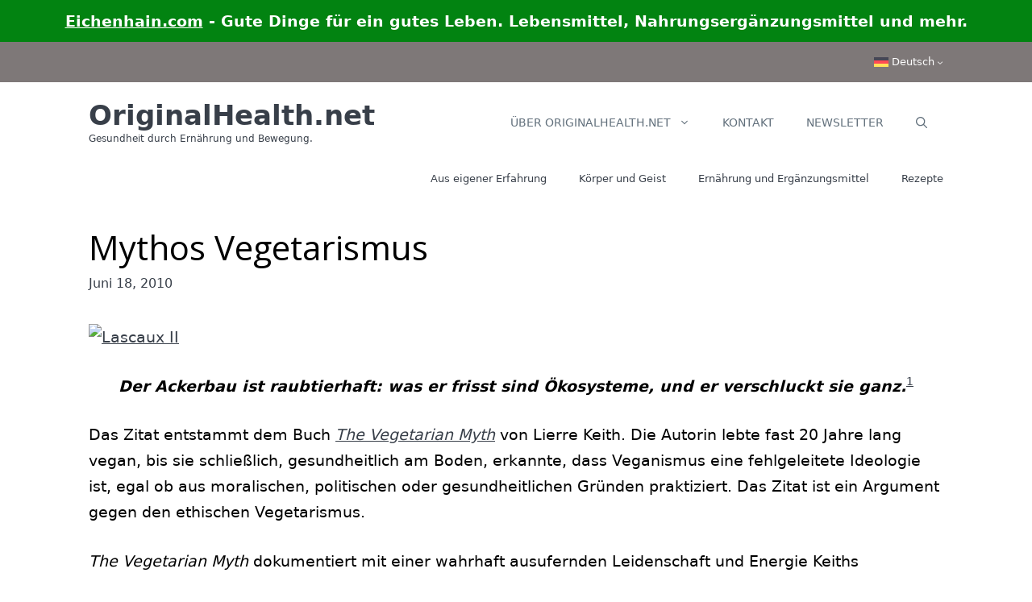

--- FILE ---
content_type: text/html; charset=UTF-8
request_url: https://www.originalhealth.net/2430
body_size: 142475
content:
<!DOCTYPE html>
<html lang="de-DE">
<head>
	<meta charset="UTF-8">
	<title>Mythos Vegetarismus &#8211; OriginalHealth.net</title>
<meta name='robots' content='max-image-preview:large' />
	<style>img:is([sizes="auto" i], [sizes^="auto," i]) { contain-intrinsic-size: 3000px 1500px }</style>
	<link rel="alternate" hreflang="de" href="https://www.originalhealth.net/2430" />
<link rel="alternate" hreflang="x-default" href="https://www.originalhealth.net/2430" />
<meta name="viewport" content="width=device-width, initial-scale=1"><link href='https://fonts.gstatic.com' crossorigin rel='preconnect' />
<link href='https://fonts.googleapis.com' crossorigin rel='preconnect' />
<link rel="alternate" type="application/rss+xml" title="OriginalHealth.net &raquo; Feed" href="https://www.originalhealth.net/feed" />
<link rel="alternate" type="application/rss+xml" title="OriginalHealth.net &raquo; Kommentar-Feed" href="https://www.originalhealth.net/comments/feed" />
<link rel="alternate" type="application/rss+xml" title="OriginalHealth.net &raquo; Mythos Vegetarismus Kommentar-Feed" href="https://www.originalhealth.net/2430/feed" />
<script>
window._wpemojiSettings = {"baseUrl":"https:\/\/s.w.org\/images\/core\/emoji\/16.0.1\/72x72\/","ext":".png","svgUrl":"https:\/\/s.w.org\/images\/core\/emoji\/16.0.1\/svg\/","svgExt":".svg","source":{"concatemoji":"https:\/\/www.originalhealth.net\/wordpress\/wp-includes\/js\/wp-emoji-release.min.js?ver=6.8.3"}};
/*! This file is auto-generated */
!function(s,n){var o,i,e;function c(e){try{var t={supportTests:e,timestamp:(new Date).valueOf()};sessionStorage.setItem(o,JSON.stringify(t))}catch(e){}}function p(e,t,n){e.clearRect(0,0,e.canvas.width,e.canvas.height),e.fillText(t,0,0);var t=new Uint32Array(e.getImageData(0,0,e.canvas.width,e.canvas.height).data),a=(e.clearRect(0,0,e.canvas.width,e.canvas.height),e.fillText(n,0,0),new Uint32Array(e.getImageData(0,0,e.canvas.width,e.canvas.height).data));return t.every(function(e,t){return e===a[t]})}function u(e,t){e.clearRect(0,0,e.canvas.width,e.canvas.height),e.fillText(t,0,0);for(var n=e.getImageData(16,16,1,1),a=0;a<n.data.length;a++)if(0!==n.data[a])return!1;return!0}function f(e,t,n,a){switch(t){case"flag":return n(e,"\ud83c\udff3\ufe0f\u200d\u26a7\ufe0f","\ud83c\udff3\ufe0f\u200b\u26a7\ufe0f")?!1:!n(e,"\ud83c\udde8\ud83c\uddf6","\ud83c\udde8\u200b\ud83c\uddf6")&&!n(e,"\ud83c\udff4\udb40\udc67\udb40\udc62\udb40\udc65\udb40\udc6e\udb40\udc67\udb40\udc7f","\ud83c\udff4\u200b\udb40\udc67\u200b\udb40\udc62\u200b\udb40\udc65\u200b\udb40\udc6e\u200b\udb40\udc67\u200b\udb40\udc7f");case"emoji":return!a(e,"\ud83e\udedf")}return!1}function g(e,t,n,a){var r="undefined"!=typeof WorkerGlobalScope&&self instanceof WorkerGlobalScope?new OffscreenCanvas(300,150):s.createElement("canvas"),o=r.getContext("2d",{willReadFrequently:!0}),i=(o.textBaseline="top",o.font="600 32px Arial",{});return e.forEach(function(e){i[e]=t(o,e,n,a)}),i}function t(e){var t=s.createElement("script");t.src=e,t.defer=!0,s.head.appendChild(t)}"undefined"!=typeof Promise&&(o="wpEmojiSettingsSupports",i=["flag","emoji"],n.supports={everything:!0,everythingExceptFlag:!0},e=new Promise(function(e){s.addEventListener("DOMContentLoaded",e,{once:!0})}),new Promise(function(t){var n=function(){try{var e=JSON.parse(sessionStorage.getItem(o));if("object"==typeof e&&"number"==typeof e.timestamp&&(new Date).valueOf()<e.timestamp+604800&&"object"==typeof e.supportTests)return e.supportTests}catch(e){}return null}();if(!n){if("undefined"!=typeof Worker&&"undefined"!=typeof OffscreenCanvas&&"undefined"!=typeof URL&&URL.createObjectURL&&"undefined"!=typeof Blob)try{var e="postMessage("+g.toString()+"("+[JSON.stringify(i),f.toString(),p.toString(),u.toString()].join(",")+"));",a=new Blob([e],{type:"text/javascript"}),r=new Worker(URL.createObjectURL(a),{name:"wpTestEmojiSupports"});return void(r.onmessage=function(e){c(n=e.data),r.terminate(),t(n)})}catch(e){}c(n=g(i,f,p,u))}t(n)}).then(function(e){for(var t in e)n.supports[t]=e[t],n.supports.everything=n.supports.everything&&n.supports[t],"flag"!==t&&(n.supports.everythingExceptFlag=n.supports.everythingExceptFlag&&n.supports[t]);n.supports.everythingExceptFlag=n.supports.everythingExceptFlag&&!n.supports.flag,n.DOMReady=!1,n.readyCallback=function(){n.DOMReady=!0}}).then(function(){return e}).then(function(){var e;n.supports.everything||(n.readyCallback(),(e=n.source||{}).concatemoji?t(e.concatemoji):e.wpemoji&&e.twemoji&&(t(e.twemoji),t(e.wpemoji)))}))}((window,document),window._wpemojiSettings);
</script>
<style id='wp-emoji-styles-inline-css'>

	img.wp-smiley, img.emoji {
		display: inline !important;
		border: none !important;
		box-shadow: none !important;
		height: 1em !important;
		width: 1em !important;
		margin: 0 0.07em !important;
		vertical-align: -0.1em !important;
		background: none !important;
		padding: 0 !important;
	}
</style>
<link rel='stylesheet' id='wp-block-library-css' href='https://www.originalhealth.net/wordpress/wp-includes/css/dist/block-library/style.min.css?ver=6.8.3' media='all' />
<style id='classic-theme-styles-inline-css'>
/*! This file is auto-generated */
.wp-block-button__link{color:#fff;background-color:#32373c;border-radius:9999px;box-shadow:none;text-decoration:none;padding:calc(.667em + 2px) calc(1.333em + 2px);font-size:1.125em}.wp-block-file__button{background:#32373c;color:#fff;text-decoration:none}
</style>
<style id='global-styles-inline-css'>
:root{--wp--preset--aspect-ratio--square: 1;--wp--preset--aspect-ratio--4-3: 4/3;--wp--preset--aspect-ratio--3-4: 3/4;--wp--preset--aspect-ratio--3-2: 3/2;--wp--preset--aspect-ratio--2-3: 2/3;--wp--preset--aspect-ratio--16-9: 16/9;--wp--preset--aspect-ratio--9-16: 9/16;--wp--preset--color--black: #000000;--wp--preset--color--cyan-bluish-gray: #abb8c3;--wp--preset--color--white: #ffffff;--wp--preset--color--pale-pink: #f78da7;--wp--preset--color--vivid-red: #cf2e2e;--wp--preset--color--luminous-vivid-orange: #ff6900;--wp--preset--color--luminous-vivid-amber: #fcb900;--wp--preset--color--light-green-cyan: #7bdcb5;--wp--preset--color--vivid-green-cyan: #00d084;--wp--preset--color--pale-cyan-blue: #8ed1fc;--wp--preset--color--vivid-cyan-blue: #0693e3;--wp--preset--color--vivid-purple: #9b51e0;--wp--preset--color--contrast: var(--contrast);--wp--preset--color--contrast-2: var(--contrast-2);--wp--preset--color--contrast-3: var(--contrast-3);--wp--preset--color--base: var(--base);--wp--preset--color--base-2: var(--base-2);--wp--preset--color--base-3: var(--base-3);--wp--preset--color--accent: var(--accent);--wp--preset--gradient--vivid-cyan-blue-to-vivid-purple: linear-gradient(135deg,rgba(6,147,227,1) 0%,rgb(155,81,224) 100%);--wp--preset--gradient--light-green-cyan-to-vivid-green-cyan: linear-gradient(135deg,rgb(122,220,180) 0%,rgb(0,208,130) 100%);--wp--preset--gradient--luminous-vivid-amber-to-luminous-vivid-orange: linear-gradient(135deg,rgba(252,185,0,1) 0%,rgba(255,105,0,1) 100%);--wp--preset--gradient--luminous-vivid-orange-to-vivid-red: linear-gradient(135deg,rgba(255,105,0,1) 0%,rgb(207,46,46) 100%);--wp--preset--gradient--very-light-gray-to-cyan-bluish-gray: linear-gradient(135deg,rgb(238,238,238) 0%,rgb(169,184,195) 100%);--wp--preset--gradient--cool-to-warm-spectrum: linear-gradient(135deg,rgb(74,234,220) 0%,rgb(151,120,209) 20%,rgb(207,42,186) 40%,rgb(238,44,130) 60%,rgb(251,105,98) 80%,rgb(254,248,76) 100%);--wp--preset--gradient--blush-light-purple: linear-gradient(135deg,rgb(255,206,236) 0%,rgb(152,150,240) 100%);--wp--preset--gradient--blush-bordeaux: linear-gradient(135deg,rgb(254,205,165) 0%,rgb(254,45,45) 50%,rgb(107,0,62) 100%);--wp--preset--gradient--luminous-dusk: linear-gradient(135deg,rgb(255,203,112) 0%,rgb(199,81,192) 50%,rgb(65,88,208) 100%);--wp--preset--gradient--pale-ocean: linear-gradient(135deg,rgb(255,245,203) 0%,rgb(182,227,212) 50%,rgb(51,167,181) 100%);--wp--preset--gradient--electric-grass: linear-gradient(135deg,rgb(202,248,128) 0%,rgb(113,206,126) 100%);--wp--preset--gradient--midnight: linear-gradient(135deg,rgb(2,3,129) 0%,rgb(40,116,252) 100%);--wp--preset--font-size--small: 13px;--wp--preset--font-size--medium: 20px;--wp--preset--font-size--large: 36px;--wp--preset--font-size--x-large: 42px;--wp--preset--spacing--20: 0.44rem;--wp--preset--spacing--30: 0.67rem;--wp--preset--spacing--40: 1rem;--wp--preset--spacing--50: 1.5rem;--wp--preset--spacing--60: 2.25rem;--wp--preset--spacing--70: 3.38rem;--wp--preset--spacing--80: 5.06rem;--wp--preset--shadow--natural: 6px 6px 9px rgba(0, 0, 0, 0.2);--wp--preset--shadow--deep: 12px 12px 50px rgba(0, 0, 0, 0.4);--wp--preset--shadow--sharp: 6px 6px 0px rgba(0, 0, 0, 0.2);--wp--preset--shadow--outlined: 6px 6px 0px -3px rgba(255, 255, 255, 1), 6px 6px rgba(0, 0, 0, 1);--wp--preset--shadow--crisp: 6px 6px 0px rgba(0, 0, 0, 1);}:where(.is-layout-flex){gap: 0.5em;}:where(.is-layout-grid){gap: 0.5em;}body .is-layout-flex{display: flex;}.is-layout-flex{flex-wrap: wrap;align-items: center;}.is-layout-flex > :is(*, div){margin: 0;}body .is-layout-grid{display: grid;}.is-layout-grid > :is(*, div){margin: 0;}:where(.wp-block-columns.is-layout-flex){gap: 2em;}:where(.wp-block-columns.is-layout-grid){gap: 2em;}:where(.wp-block-post-template.is-layout-flex){gap: 1.25em;}:where(.wp-block-post-template.is-layout-grid){gap: 1.25em;}.has-black-color{color: var(--wp--preset--color--black) !important;}.has-cyan-bluish-gray-color{color: var(--wp--preset--color--cyan-bluish-gray) !important;}.has-white-color{color: var(--wp--preset--color--white) !important;}.has-pale-pink-color{color: var(--wp--preset--color--pale-pink) !important;}.has-vivid-red-color{color: var(--wp--preset--color--vivid-red) !important;}.has-luminous-vivid-orange-color{color: var(--wp--preset--color--luminous-vivid-orange) !important;}.has-luminous-vivid-amber-color{color: var(--wp--preset--color--luminous-vivid-amber) !important;}.has-light-green-cyan-color{color: var(--wp--preset--color--light-green-cyan) !important;}.has-vivid-green-cyan-color{color: var(--wp--preset--color--vivid-green-cyan) !important;}.has-pale-cyan-blue-color{color: var(--wp--preset--color--pale-cyan-blue) !important;}.has-vivid-cyan-blue-color{color: var(--wp--preset--color--vivid-cyan-blue) !important;}.has-vivid-purple-color{color: var(--wp--preset--color--vivid-purple) !important;}.has-black-background-color{background-color: var(--wp--preset--color--black) !important;}.has-cyan-bluish-gray-background-color{background-color: var(--wp--preset--color--cyan-bluish-gray) !important;}.has-white-background-color{background-color: var(--wp--preset--color--white) !important;}.has-pale-pink-background-color{background-color: var(--wp--preset--color--pale-pink) !important;}.has-vivid-red-background-color{background-color: var(--wp--preset--color--vivid-red) !important;}.has-luminous-vivid-orange-background-color{background-color: var(--wp--preset--color--luminous-vivid-orange) !important;}.has-luminous-vivid-amber-background-color{background-color: var(--wp--preset--color--luminous-vivid-amber) !important;}.has-light-green-cyan-background-color{background-color: var(--wp--preset--color--light-green-cyan) !important;}.has-vivid-green-cyan-background-color{background-color: var(--wp--preset--color--vivid-green-cyan) !important;}.has-pale-cyan-blue-background-color{background-color: var(--wp--preset--color--pale-cyan-blue) !important;}.has-vivid-cyan-blue-background-color{background-color: var(--wp--preset--color--vivid-cyan-blue) !important;}.has-vivid-purple-background-color{background-color: var(--wp--preset--color--vivid-purple) !important;}.has-black-border-color{border-color: var(--wp--preset--color--black) !important;}.has-cyan-bluish-gray-border-color{border-color: var(--wp--preset--color--cyan-bluish-gray) !important;}.has-white-border-color{border-color: var(--wp--preset--color--white) !important;}.has-pale-pink-border-color{border-color: var(--wp--preset--color--pale-pink) !important;}.has-vivid-red-border-color{border-color: var(--wp--preset--color--vivid-red) !important;}.has-luminous-vivid-orange-border-color{border-color: var(--wp--preset--color--luminous-vivid-orange) !important;}.has-luminous-vivid-amber-border-color{border-color: var(--wp--preset--color--luminous-vivid-amber) !important;}.has-light-green-cyan-border-color{border-color: var(--wp--preset--color--light-green-cyan) !important;}.has-vivid-green-cyan-border-color{border-color: var(--wp--preset--color--vivid-green-cyan) !important;}.has-pale-cyan-blue-border-color{border-color: var(--wp--preset--color--pale-cyan-blue) !important;}.has-vivid-cyan-blue-border-color{border-color: var(--wp--preset--color--vivid-cyan-blue) !important;}.has-vivid-purple-border-color{border-color: var(--wp--preset--color--vivid-purple) !important;}.has-vivid-cyan-blue-to-vivid-purple-gradient-background{background: var(--wp--preset--gradient--vivid-cyan-blue-to-vivid-purple) !important;}.has-light-green-cyan-to-vivid-green-cyan-gradient-background{background: var(--wp--preset--gradient--light-green-cyan-to-vivid-green-cyan) !important;}.has-luminous-vivid-amber-to-luminous-vivid-orange-gradient-background{background: var(--wp--preset--gradient--luminous-vivid-amber-to-luminous-vivid-orange) !important;}.has-luminous-vivid-orange-to-vivid-red-gradient-background{background: var(--wp--preset--gradient--luminous-vivid-orange-to-vivid-red) !important;}.has-very-light-gray-to-cyan-bluish-gray-gradient-background{background: var(--wp--preset--gradient--very-light-gray-to-cyan-bluish-gray) !important;}.has-cool-to-warm-spectrum-gradient-background{background: var(--wp--preset--gradient--cool-to-warm-spectrum) !important;}.has-blush-light-purple-gradient-background{background: var(--wp--preset--gradient--blush-light-purple) !important;}.has-blush-bordeaux-gradient-background{background: var(--wp--preset--gradient--blush-bordeaux) !important;}.has-luminous-dusk-gradient-background{background: var(--wp--preset--gradient--luminous-dusk) !important;}.has-pale-ocean-gradient-background{background: var(--wp--preset--gradient--pale-ocean) !important;}.has-electric-grass-gradient-background{background: var(--wp--preset--gradient--electric-grass) !important;}.has-midnight-gradient-background{background: var(--wp--preset--gradient--midnight) !important;}.has-small-font-size{font-size: var(--wp--preset--font-size--small) !important;}.has-medium-font-size{font-size: var(--wp--preset--font-size--medium) !important;}.has-large-font-size{font-size: var(--wp--preset--font-size--large) !important;}.has-x-large-font-size{font-size: var(--wp--preset--font-size--x-large) !important;}
:where(.wp-block-post-template.is-layout-flex){gap: 1.25em;}:where(.wp-block-post-template.is-layout-grid){gap: 1.25em;}
:where(.wp-block-columns.is-layout-flex){gap: 2em;}:where(.wp-block-columns.is-layout-grid){gap: 2em;}
:root :where(.wp-block-pullquote){font-size: 1.5em;line-height: 1.6;}
</style>
<link rel='stylesheet' id='simple-banner-style-css' href='https://www.originalhealth.net/wordpress/wp-content/plugins/simple-banner/simple-banner.css?ver=3.1.2' media='all' />
<link rel='stylesheet' id='wpml-legacy-horizontal-list-0-css' href='https://www.originalhealth.net/wordpress/wp-content/plugins/sitepress-multilingual-cms/templates/language-switchers/legacy-list-horizontal/style.min.css?ver=1' media='all' />
<style id='wpml-legacy-horizontal-list-0-inline-css'>
.wpml-ls-statics-footer a, .wpml-ls-statics-footer .wpml-ls-sub-menu a, .wpml-ls-statics-footer .wpml-ls-sub-menu a:link, .wpml-ls-statics-footer li:not(.wpml-ls-current-language) .wpml-ls-link, .wpml-ls-statics-footer li:not(.wpml-ls-current-language) .wpml-ls-link:link {color:#444444;background-color:#ffffff;}.wpml-ls-statics-footer .wpml-ls-sub-menu a:hover,.wpml-ls-statics-footer .wpml-ls-sub-menu a:focus, .wpml-ls-statics-footer .wpml-ls-sub-menu a:link:hover, .wpml-ls-statics-footer .wpml-ls-sub-menu a:link:focus {color:#000000;background-color:#eeeeee;}.wpml-ls-statics-footer .wpml-ls-current-language > a {color:#444444;background-color:#ffffff;}.wpml-ls-statics-footer .wpml-ls-current-language:hover>a, .wpml-ls-statics-footer .wpml-ls-current-language>a:focus {color:#000000;background-color:#eeeeee;}
</style>
<link rel='stylesheet' id='cms-navigation-style-base-css' href='https://www.originalhealth.net/wordpress/wp-content/plugins/wpml-cms-nav/res/css/cms-navigation-base.css?ver=1.5.6' media='screen' />
<link rel='stylesheet' id='cms-navigation-style-css' href='https://www.originalhealth.net/wordpress/wp-content/plugins/wpml-cms-nav/res/css/cms-navigation.css?ver=1.5.6' media='screen' />
<link rel='stylesheet' id='generate-comments-css' href='https://www.originalhealth.net/wordpress/wp-content/themes/generatepress/assets/css/components/comments.min.css?ver=3.6.0' media='all' />
<link rel='stylesheet' id='generate-widget-areas-css' href='https://www.originalhealth.net/wordpress/wp-content/themes/generatepress/assets/css/components/widget-areas.min.css?ver=3.6.0' media='all' />
<link rel='stylesheet' id='generate-style-css' href='https://www.originalhealth.net/wordpress/wp-content/themes/generatepress/assets/css/main.min.css?ver=3.6.0' media='all' />
<style id='generate-style-inline-css'>
body{background-color:var(--base-3);color:#000000;}a{color:var(--contrast-3);}a{text-decoration:underline;}.entry-title a, .site-branding a, a.button, .wp-block-button__link, .main-navigation a{text-decoration:none;}a:hover, a:focus, a:active{color:var(--accent);}.grid-container{max-width:1140px;}.wp-block-group__inner-container{max-width:1140px;margin-left:auto;margin-right:auto;}.generate-back-to-top{font-size:20px;border-radius:3px;position:fixed;bottom:30px;right:30px;line-height:40px;width:40px;text-align:center;z-index:10;transition:opacity 300ms ease-in-out;opacity:0.1;transform:translateY(1000px);}.generate-back-to-top__show{opacity:1;transform:translateY(0);}.navigation-search{position:absolute;left:-99999px;pointer-events:none;visibility:hidden;z-index:20;width:100%;top:0;transition:opacity 100ms ease-in-out;opacity:0;}.navigation-search.nav-search-active{left:0;right:0;pointer-events:auto;visibility:visible;opacity:1;}.navigation-search input[type="search"]{outline:0;border:0;vertical-align:bottom;line-height:1;opacity:0.9;width:100%;z-index:20;border-radius:0;-webkit-appearance:none;height:60px;}.navigation-search input::-ms-clear{display:none;width:0;height:0;}.navigation-search input::-ms-reveal{display:none;width:0;height:0;}.navigation-search input::-webkit-search-decoration, .navigation-search input::-webkit-search-cancel-button, .navigation-search input::-webkit-search-results-button, .navigation-search input::-webkit-search-results-decoration{display:none;}.gen-sidebar-nav .navigation-search{top:auto;bottom:0;}:root{--contrast:#383f49;--contrast-2:#657080;--contrast-3:#65767e;--base:#526e7c;--base-2:#f7f8f9;--base-3:#ffffff;--accent:#62707c;}:root .has-contrast-color{color:var(--contrast);}:root .has-contrast-background-color{background-color:var(--contrast);}:root .has-contrast-2-color{color:var(--contrast-2);}:root .has-contrast-2-background-color{background-color:var(--contrast-2);}:root .has-contrast-3-color{color:var(--contrast-3);}:root .has-contrast-3-background-color{background-color:var(--contrast-3);}:root .has-base-color{color:var(--base);}:root .has-base-background-color{background-color:var(--base);}:root .has-base-2-color{color:var(--base-2);}:root .has-base-2-background-color{background-color:var(--base-2);}:root .has-base-3-color{color:var(--base-3);}:root .has-base-3-background-color{background-color:var(--base-3);}:root .has-accent-color{color:var(--accent);}:root .has-accent-background-color{background-color:var(--accent);}body, button, input, select, textarea{font-weight:300;font-size:19px;}body{line-height:1.7;}.main-title{font-size:34px;}.site-description{font-size:12px;}.main-navigation a, .main-navigation .menu-toggle, .main-navigation .menu-bar-items{font-weight:300;text-transform:uppercase;font-size:14px;}.widget-title{font-size:16px;}button:not(.menu-toggle),html input[type="button"],input[type="reset"],input[type="submit"],.button,.wp-block-button .wp-block-button__link{font-weight:600;}h2.entry-title{font-size:20px;line-height:1.2;}.site-info{font-size:15px;}h1{font-family:Open Sans, sans-serif;font-size:42px;line-height:1.2;}@media (max-width: 1024px){h1{font-size:42px;}}@media (max-width:768px){h1{font-size:42px;}}h2{font-weight:800;font-size:36px;line-height:1.3;}h3{font-weight:600;font-size:28px;}h4{font-weight:600;font-size:23px;}h5{font-weight:600;font-size:20px;}h6{font-weight:600;font-size:20px;}.top-bar{background-color:#7e7878;color:#ffffff;}.top-bar a{color:#ffffff;}.top-bar a:hover{color:#303030;}.site-header{background-color:var(--base-3);color:#090b0c;}.site-header a{color:var(--contrast-3);}.main-title a,.main-title a:hover{color:var(--contrast);}.site-description{color:var(--contrast);}.mobile-menu-control-wrapper .menu-toggle,.mobile-menu-control-wrapper .menu-toggle:hover,.mobile-menu-control-wrapper .menu-toggle:focus,.has-inline-mobile-toggle #site-navigation.toggled{background-color:rgba(0, 0, 0, 0.02);}.main-navigation,.main-navigation ul ul{background-color:var(--base-3);}.main-navigation .main-nav ul li a, .main-navigation .menu-toggle, .main-navigation .menu-bar-items{color:var(--accent);}.main-navigation .main-nav ul li:not([class*="current-menu-"]):hover > a, .main-navigation .main-nav ul li:not([class*="current-menu-"]):focus > a, .main-navigation .main-nav ul li.sfHover:not([class*="current-menu-"]) > a, .main-navigation .menu-bar-item:hover > a, .main-navigation .menu-bar-item.sfHover > a{color:var(--contrast-3);background-color:rgba(63,63,63,0);}button.menu-toggle:hover,button.menu-toggle:focus{color:var(--accent);}.main-navigation .main-nav ul li[class*="current-menu-"] > a{color:var(--contrast-2);background-color:rgba(63,63,63,0);}.navigation-search input[type="search"],.navigation-search input[type="search"]:active, .navigation-search input[type="search"]:focus, .main-navigation .main-nav ul li.search-item.active > a, .main-navigation .menu-bar-items .search-item.active > a{color:var(--contrast-2);background-color:var(--base-3);opacity:1;}.main-navigation ul ul{background-color:var(--contrast-2);}.main-navigation .main-nav ul ul li a{color:var(--base-3);}.main-navigation .main-nav ul ul li:not([class*="current-menu-"]):hover > a,.main-navigation .main-nav ul ul li:not([class*="current-menu-"]):focus > a, .main-navigation .main-nav ul ul li.sfHover:not([class*="current-menu-"]) > a{color:var(--base-3);background-color:var(--contrast-2);}.main-navigation .main-nav ul ul li[class*="current-menu-"] > a{color:var(--contrast-3);background-color:var(--contrast-2);}.separate-containers .inside-article, .separate-containers .comments-area, .separate-containers .page-header, .one-container .container, .separate-containers .paging-navigation, .inside-page-header{background-color:var(--base-3);}.inside-article a,.paging-navigation a,.comments-area a,.page-header a{color:var(--contrast);}.entry-title a{color:var(--contrast);}.entry-title a:hover{color:var(--contrast);}.entry-meta{color:var(--contrast);}.entry-meta a{color:var(--contrast-3);}.entry-meta a:hover{color:var(--accent);}h2{color:var(--contrast);}.sidebar .widget{background-color:#ffffff;}.sidebar .widget .widget-title{color:#000000;}.footer-widgets{color:var(--base-3);background-color:var(--accent);}.footer-widgets a{color:var(--base-3);}.footer-widgets .widget-title{color:var(--base-3);}.site-info{color:var(--contrast);background-color:var(--base-2);}.site-info a{color:var(--contrast);}.site-info a:hover{color:var(--contrast-3);}.footer-bar .widget_nav_menu .current-menu-item a{color:var(--contrast-3);}input[type="text"],input[type="email"],input[type="url"],input[type="password"],input[type="search"],input[type="tel"],input[type="number"],textarea,select{color:#666666;background-color:#fafafa;border-color:#cccccc;}input[type="text"]:focus,input[type="email"]:focus,input[type="url"]:focus,input[type="password"]:focus,input[type="search"]:focus,input[type="tel"]:focus,input[type="number"]:focus,textarea:focus,select:focus{color:#666666;background-color:#ffffff;border-color:#bfbfbf;}button,html input[type="button"],input[type="reset"],input[type="submit"],a.button,a.wp-block-button__link:not(.has-background){color:var(--base-3);background-color:var(--contrast);}button:hover,html input[type="button"]:hover,input[type="reset"]:hover,input[type="submit"]:hover,a.button:hover,button:focus,html input[type="button"]:focus,input[type="reset"]:focus,input[type="submit"]:focus,a.button:focus,a.wp-block-button__link:not(.has-background):active,a.wp-block-button__link:not(.has-background):focus,a.wp-block-button__link:not(.has-background):hover{color:var(--base-3);background-color:var(--contrast-3);}a.generate-back-to-top{background-color:rgba( 0,0,0,0.4 );color:#ffffff;}a.generate-back-to-top:hover,a.generate-back-to-top:focus{background-color:rgba( 0,0,0,0.6 );color:#ffffff;}:root{--gp-search-modal-bg-color:var(--base-3);--gp-search-modal-text-color:var(--contrast);--gp-search-modal-overlay-bg-color:rgba(0,0,0,0.2);}@media (max-width: 768px){.main-navigation .menu-bar-item:hover > a, .main-navigation .menu-bar-item.sfHover > a{background:none;color:var(--accent);}}.nav-below-header .main-navigation .inside-navigation.grid-container, .nav-above-header .main-navigation .inside-navigation.grid-container{padding:0px 20px 0px 20px;}.site-main .wp-block-group__inner-container{padding:40px;}.separate-containers .paging-navigation{padding-top:20px;padding-bottom:20px;}.entry-content .alignwide, body:not(.no-sidebar) .entry-content .alignfull{margin-left:-40px;width:calc(100% + 80px);max-width:calc(100% + 80px);}.sidebar .widget, .page-header, .widget-area .main-navigation, .site-main > *{margin-bottom:60px;}.separate-containers .site-main{margin:60px;}.both-right .inside-left-sidebar,.both-left .inside-left-sidebar{margin-right:30px;}.both-right .inside-right-sidebar,.both-left .inside-right-sidebar{margin-left:30px;}.separate-containers .featured-image{margin-top:60px;}.separate-containers .inside-right-sidebar, .separate-containers .inside-left-sidebar{margin-top:60px;margin-bottom:60px;}.rtl .menu-item-has-children .dropdown-menu-toggle{padding-left:20px;}.rtl .main-navigation .main-nav ul li.menu-item-has-children > a{padding-right:20px;}.widget-area .widget{padding:40px 25px 25px 25px;}.footer-widgets-container{padding:60px 40px 60px 40px;}.inside-site-info{padding:20px;}@media (max-width:768px){.separate-containers .inside-article, .separate-containers .comments-area, .separate-containers .page-header, .separate-containers .paging-navigation, .one-container .site-content, .inside-page-header{padding:50px 25px 50px 25px;}.site-main .wp-block-group__inner-container{padding:50px 25px 50px 25px;}.inside-header{padding-right:25px;padding-left:25px;}.footer-widgets-container{padding-right:25px;padding-left:25px;}.inside-site-info{padding-right:10px;padding-left:10px;}.entry-content .alignwide, body:not(.no-sidebar) .entry-content .alignfull{margin-left:-25px;width:calc(100% + 50px);max-width:calc(100% + 50px);}.one-container .site-main .paging-navigation{margin-bottom:60px;}}/* End cached CSS */.is-right-sidebar{width:25%;}.is-left-sidebar{width:25%;}.site-content .content-area{width:100%;}@media (max-width: 768px){.main-navigation .menu-toggle,.sidebar-nav-mobile:not(#sticky-placeholder){display:block;}.main-navigation ul,.gen-sidebar-nav,.main-navigation:not(.slideout-navigation):not(.toggled) .main-nav > ul,.has-inline-mobile-toggle #site-navigation .inside-navigation > *:not(.navigation-search):not(.main-nav){display:none;}.nav-align-right .inside-navigation,.nav-align-center .inside-navigation{justify-content:space-between;}.has-inline-mobile-toggle .mobile-menu-control-wrapper{display:flex;flex-wrap:wrap;}.has-inline-mobile-toggle .inside-header{flex-direction:row;text-align:left;flex-wrap:wrap;}.has-inline-mobile-toggle .header-widget,.has-inline-mobile-toggle #site-navigation{flex-basis:100%;}.nav-float-left .has-inline-mobile-toggle #site-navigation{order:10;}}
</style>
<link rel='stylesheet' id='generate-google-fonts-css' href='https://fonts.googleapis.com/css?family=Open+Sans%3A300%2C300italic%2Cregular%2Citalic%2C600%2C600italic%2C700%2C700italic%2C800%2C800italic&#038;display=swap&#038;ver=3.6.0' media='all' />
<link rel='stylesheet' id='newsletter-css' href='https://www.originalhealth.net/wordpress/wp-content/plugins/newsletter/style.css?ver=9.0.7' media='all' />
<link rel='stylesheet' id='tablepress-default-css' href='https://www.originalhealth.net/wordpress/wp-content/tablepress-combined.min.css?ver=78' media='all' />
<link rel='stylesheet' id='newsletter-popup-css' href='https://www.originalhealth.net/wordpress/wp-content/plugins/newsletter/subscription/assets/popup.css?ver=9.0.7' media='all' />
<style id='generateblocks-inline-css'>
:root{--gb-container-width:1140px;}.gb-container .wp-block-image img{vertical-align:middle;}.gb-grid-wrapper .wp-block-image{margin-bottom:0;}.gb-highlight{background:none;}.gb-shape{line-height:0;}
</style>
<link rel='stylesheet' id='generate-secondary-nav-css' href='https://www.originalhealth.net/wordpress/wp-content/plugins/gp-premium/secondary-nav/functions/css/main.min.css?ver=2.5.0' media='all' />
<style id='generate-secondary-nav-inline-css'>
.secondary-navigation{background-color:var(--base-3);}.secondary-nav-below-header .secondary-navigation .inside-navigation.grid-container, .secondary-nav-above-header .secondary-navigation .inside-navigation.grid-container{padding:0px 20px 0px 20px;}.secondary-navigation .main-nav ul li a,.secondary-navigation .menu-toggle,.secondary-menu-bar-items .menu-bar-item > a{color:var(--contrast);}.secondary-navigation .secondary-menu-bar-items{color:var(--contrast);}button.secondary-menu-toggle:hover,button.secondary-menu-toggle:focus{color:var(--contrast);}.widget-area .secondary-navigation{margin-bottom:60px;}.secondary-navigation ul ul{background-color:var(--base-3);top:auto;}.secondary-navigation .main-nav ul ul li a{color:var(--contrast);}.secondary-navigation .main-nav ul li:not([class*="current-menu-"]):hover > a, .secondary-navigation .main-nav ul li:not([class*="current-menu-"]):focus > a, .secondary-navigation .main-nav ul li.sfHover:not([class*="current-menu-"]) > a, .secondary-menu-bar-items .menu-bar-item:hover > a{color:var(--contrast);background-color:var(--base-3);}.secondary-navigation .main-nav ul ul li:not([class*="current-menu-"]):hover > a,.secondary-navigation .main-nav ul ul li:not([class*="current-menu-"]):focus > a,.secondary-navigation .main-nav ul ul li.sfHover:not([class*="current-menu-"]) > a{color:var(--contrast);background-color:var(--base-3);}.secondary-navigation .main-nav ul li[class*="current-menu-"] > a{color:var(--contrast);background-color:var(--base-3);}.secondary-navigation .main-nav ul ul li[class*="current-menu-"] > a{color:var(--contrast);background-color:var(--base-2);}.secondary-navigation.toggled .dropdown-menu-toggle:before{display:none;}@media (max-width: 768px) {.secondary-menu-bar-items .menu-bar-item:hover > a{background: none;color: var(--contrast);}}
</style>
<link rel='stylesheet' id='generate-secondary-nav-mobile-css' href='https://www.originalhealth.net/wordpress/wp-content/plugins/gp-premium/secondary-nav/functions/css/main-mobile.min.css?ver=2.5.0' media='all' />
<link rel='stylesheet' id='generate-offside-css' href='https://www.originalhealth.net/wordpress/wp-content/plugins/gp-premium/menu-plus/functions/css/offside.min.css?ver=2.5.0' media='all' />
<style id='generate-offside-inline-css'>
:root{--gp-slideout-width:265px;}.slideout-navigation.main-navigation{background-color:var(--contrast-3);}.slideout-navigation.main-navigation .main-nav ul li a{color:var(--base-3);}.slideout-navigation.main-navigation .main-nav ul li:not([class*="current-menu-"]):hover > a, .slideout-navigation.main-navigation .main-nav ul li:not([class*="current-menu-"]):focus > a, .slideout-navigation.main-navigation .main-nav ul li.sfHover:not([class*="current-menu-"]) > a{background-color:var(--contrast-3);}.slideout-navigation.main-navigation .main-nav ul li[class*="current-menu-"] > a{color:var(--base-3);background-color:var(--base);}.slideout-navigation, .slideout-navigation a{color:var(--base-3);}.slideout-navigation button.slideout-exit{color:var(--base-3);padding-left:20px;padding-right:20px;}.slide-opened nav.toggled .menu-toggle:before{display:none;}@media (max-width: 768px){.menu-bar-item.slideout-toggle{display:none;}}
.slideout-navigation.main-navigation .main-nav ul li a{font-weight:100;text-transform:uppercase;}
</style>
<script id="wpml-cookie-js-extra">
var wpml_cookies = {"wp-wpml_current_language":{"value":"de","expires":1,"path":"\/"}};
var wpml_cookies = {"wp-wpml_current_language":{"value":"de","expires":1,"path":"\/"}};
</script>
<script src="https://www.originalhealth.net/wordpress/wp-content/plugins/sitepress-multilingual-cms/res/js/cookies/language-cookie.js?ver=484900" id="wpml-cookie-js" defer data-wp-strategy="defer"></script>
<script async src="https://www.originalhealth.net/wordpress/wp-content/plugins/burst-statistics/helpers/timeme/timeme.min.js?ver=1761121553" id="burst-timeme-js"></script>
<script id="burst-js-extra">
var burst = {"tracking":{"isInitialHit":true,"lastUpdateTimestamp":0,"beacon_url":"https:\/\/www.originalhealth.net\/wordpress\/wp-content\/plugins\/burst-statistics\/endpoint.php","ajaxUrl":"https:\/\/www.originalhealth.net\/wordpress\/wp-admin\/admin-ajax.php"},"options":{"cookieless":0,"pageUrl":"https:\/\/www.originalhealth.net\/2430","beacon_enabled":1,"do_not_track":0,"enable_turbo_mode":0,"track_url_change":0,"cookie_retention_days":30,"debug":0},"goals":{"completed":[],"scriptUrl":"https:\/\/www.originalhealth.net\/wordpress\/wp-content\/plugins\/burst-statistics\/\/assets\/js\/build\/burst-goals.js?v=1761121553","active":[]},"cache":{"uid":null,"fingerprint":null,"isUserAgent":null,"isDoNotTrack":null,"useCookies":null}};
</script>
<script async src="https://www.originalhealth.net/wordpress/wp-content/plugins/burst-statistics/assets/js/build/burst.min.js?ver=1761121553" id="burst-js"></script>
<script src="https://www.originalhealth.net/wordpress/wp-includes/js/jquery/jquery.min.js?ver=3.7.1" id="jquery-core-js"></script>
<script src="https://www.originalhealth.net/wordpress/wp-includes/js/jquery/jquery-migrate.min.js?ver=3.4.1" id="jquery-migrate-js"></script>
<script src="https://www.originalhealth.net/wordpress/wp-content/plugins/fd-footnotes/fdfootnotes.js?ver=1.34" id="fdfootnote_script-js"></script>
<script id="simple-banner-script-js-before">
const simpleBannerScriptParams = {"pro_version_enabled":"","debug_mode":"","id":2430,"version":"3.1.2","banner_params":[{"hide_simple_banner":"no","simple_banner_prepend_element":"body","simple_banner_position":"sticky","header_margin":"","header_padding":"","wp_body_open_enabled":"","wp_body_open":true,"simple_banner_z_index":"","simple_banner_text":"<a href=\"https:\/\/www.eichenhain.com\/?aff=3\">Eichenhain.com<\/a> - Gute Dinge f\u00fcr ein gutes Leben. Lebensmittel, Nahrungserg\u00e4nzungsmittel und mehr.","disabled_on_current_page":false,"disabled_pages_array":[],"is_current_page_a_post":true,"disabled_on_posts":"","simple_banner_disabled_page_paths":"","simple_banner_font_size":"","simple_banner_color":"#028311","simple_banner_text_color":"","simple_banner_link_color":"#ffffff","simple_banner_close_color":"","simple_banner_custom_css":"","simple_banner_scrolling_custom_css":"","simple_banner_text_custom_css":"","simple_banner_button_css":"","site_custom_css":"","keep_site_custom_css":"","site_custom_js":"","keep_site_custom_js":"","close_button_enabled":"","close_button_expiration":"","close_button_cookie_set":false,"current_date":{"date":"2025-11-02 21:48:13.175818","timezone_type":3,"timezone":"UTC"},"start_date":{"date":"2025-11-02 21:48:13.175826","timezone_type":3,"timezone":"UTC"},"end_date":{"date":"2025-11-02 21:48:13.175830","timezone_type":3,"timezone":"UTC"},"simple_banner_start_after_date":"","simple_banner_remove_after_date":"","simple_banner_insert_inside_element":""}]}
</script>
<script src="https://www.originalhealth.net/wordpress/wp-content/plugins/simple-banner/simple-banner.js?ver=3.1.2" id="simple-banner-script-js"></script>
<link rel="https://api.w.org/" href="https://www.originalhealth.net/wp-json/" /><link rel="alternate" title="JSON" type="application/json" href="https://www.originalhealth.net/wp-json/wp/v2/posts/2430" /><link rel="EditURI" type="application/rsd+xml" title="RSD" href="https://www.originalhealth.net/wordpress/xmlrpc.php?rsd" />
<meta name="generator" content="WordPress 6.8.3" />
<link rel="canonical" href="https://www.originalhealth.net/2430" />
<link rel='shortlink' href='https://www.originalhealth.net/?p=2430' />
<link rel="alternate" title="oEmbed (JSON)" type="application/json+oembed" href="https://www.originalhealth.net/wp-json/oembed/1.0/embed?url=https%3A%2F%2Fwww.originalhealth.net%2F2430" />
<link rel="alternate" title="oEmbed (XML)" type="text/xml+oembed" href="https://www.originalhealth.net/wp-json/oembed/1.0/embed?url=https%3A%2F%2Fwww.originalhealth.net%2F2430&#038;format=xml" />
<meta name="generator" content="WPML ver:4.8.4 stt:1,3;" />
<style id="simple-banner-position" type="text/css">.simple-banner{position:sticky;}</style><style id="simple-banner-background-color" type="text/css">.simple-banner{background:#028311;}</style><style id="simple-banner-text-color" type="text/css">.simple-banner .simple-banner-text{color: #ffffff;}</style><style id="simple-banner-link-color" type="text/css">.simple-banner .simple-banner-text a{color:#ffffff;}</style><style id="simple-banner-z-index" type="text/css">.simple-banner{z-index: 99999;}</style><style id="simple-banner-site-custom-css-dummy" type="text/css"></style><script id="simple-banner-site-custom-js-dummy" type="text/javascript"></script><link rel="pingback" href="https://www.originalhealth.net/wordpress/xmlrpc.php">
		<style id="wp-custom-css">
			/* GeneratePress Site CSS */ /* Volume Remastered CSS */

/* Featured post in blog */
.featured-column.grid-100 {
	width: 100%;
}

.featured-column.grid-100:not(.has-post-thumbnail) .gb-grid-wrapper > .gb-grid-column:first-child {
	display: none;
}

/* Custom Post Navigation remove empty classes */
.featured-navigation .gb-grid-column:empty {
    flex: 0 1;
}

@media(min-width: 769px) {
    .featured-navigation .gb-grid-column:not(:empty) {
        flex: 1 0;
    }
}


/* Single Post Hero image responsive controls */
@media(max-width: 1024px) and (min-width: 769px) {
    .page-hero-block:before {
        background-size: cover;
    }
    .featured-column,
    .featured-column img.wp-post-image {
        width: 100% !important;
    }
}

@media(max-width: 768px) {
    .page-hero-block:before {
        background: none;
    }
}

/* Post Archives - force post meta to vertically align bottom */
.generate-columns-container .post>.gb-container,
.generate-columns-container .post>.gb-container>.gb-inside-container,
.post-summary>.gb-inside-container {
    display: flex;
    flex-direction: column;
    height: 100%;
}

.post-summary {
    flex: 1;
}

.post-summary>.gb-inside-container>*:last-child {
    margin-top: auto;
}
/* Add border radius to post archive images */
.generate-columns-container .dynamic-featured-image {
    border-radius: 4px;
	/* Block quote */
.entry-content blockquote {
    font-size: 1em !important;
    font-style: italic; /* Example additional style */
    color: #333; /* Example color */
    border-left: 5px solid #ccc; /* Example border */
    margin: 1.5em 10px; /* Example margin */
    padding: 10px 20px; /* Example padding */
}
} /* End GeneratePress Site CSS */		</style>
		</head>

<body class="wp-singular post-template-default single single-post postid-2430 single-format-standard wp-embed-responsive wp-theme-generatepress post-image-above-header post-image-aligned-center secondary-nav-below-header secondary-nav-aligned-right slideout-enabled slideout-mobile sticky-menu-slide no-sidebar nav-float-right one-container nav-search-enabled header-aligned-left dropdown-hover" itemtype="https://schema.org/Blog" itemscope data-burst_id="2430" data-burst_type="post">
	<a class="screen-reader-text skip-link" href="#content" title="Zum Inhalt springen">Zum Inhalt springen</a>		<div class="top-bar top-bar-align-right">
			<div class="inside-top-bar grid-container">
				<aside id="block-7" class="widget inner-padding widget_block"><style>html[dir="rtl"] .wpml-language-switcher-block .wpml-ls-dropdown ul li.wp-block-navigation-submenu .wp-block-navigation-submenu__toggle img{margin-left:12px}html[dir="rtl"] .wpml-language-switcher-block .wpml-ls-dropdown ul li.wp-block-navigation-submenu ul.isHorizontal li{text-align:right}html[dir="rtl"] .wpml-language-switcher-block .wpml-ls-dropdown ul li.wp-block-navigation-submenu ul.isHorizontal li a img{margin-left:12px}.wpml-language-switcher-block{display:flex;box-sizing:border-box;width:100% !important}.wpml-language-switcher-block>.wp-block-navigation-item,.wpml-language-switcher-block>.wp-block-navigation-item>div{display:flex;width:100% !important}.wpml-language-switcher-block .wp-block-navigation__container{background:unset !important}.wpml-language-switcher-block .hide-arrow .wp-block-navigation__submenu-icon{display:none}.wpml-language-switcher-block .wpml-ls-dropdown ul li button{padding:0}.wpml-language-switcher-block .wpml-ls-dropdown ul li button+.isHorizontal{min-width:inherit !important}.wpml-language-switcher-block .wpml-ls-dropdown ul li button+.isHorizontal li{width:inherit !important}.wpml-language-switcher-block .wpml-ls-dropdown ul li button+.isHorizontal li a{display:flex;align-items:center;min-width:max-content}.wpml-language-switcher-block .wpml-ls-dropdown ul li.wp-block-navigation-submenu ul.isHorizontal{margin:0;min-width:inherit !important}.wpml-language-switcher-block .wpml-ls-dropdown ul li.wp-block-navigation-submenu ul.isHorizontal li{width:inherit !important;text-align:left}.wpml-language-switcher-block .wpml-ls-dropdown ul li.wp-block-navigation-submenu ul.isHorizontal li a{display:flex;align-items:center;min-width:max-content}.wpml-language-switcher-block ul{list-style-type:none !important;padding:0 !important;width:100%}.wpml-language-switcher-block ul li{margin:0}.wpml-language-switcher-block ul li>a.wp-block-navigation-item__content:focus{outline:1px solid #2F7D92}.wpml-language-switcher-block ul li.is-focused{outline:1px solid #2F7D92}.wpml-language-switcher-block ul.wp-block-navigation__submenu-container{border:inherit !important;background-color:unset !important;min-width:unset !important}.wpml-language-switcher-block ul.wp-block-navigation__submenu-container .wp-block-navigation-item{border-radius:0 !important}.wpml-language-switcher-block ul.wp-block-navigation__submenu-container .wp-block-navigation-item a{display:flex;align-items:center;min-width:max-content;padding:1px}.wpml-language-switcher-block ul.horizontal-list{display:flex;flex-direction:row;align-items:center;justify-content:flex-start;margin:0 !important;gap:1em !important}.wpml-language-switcher-block ul.horizontal-list li{display:inline-block;margin:0;line-height:100%}.wpml-language-switcher-block ul.horizontal-list li a{line-height:100%}.wpml-language-switcher-block ul.center-justify{justify-content:center}.wpml-language-switcher-block ul.center-justify .wp-block-navigation-item{justify-content:center}.wpml-language-switcher-block ul.right-justify{justify-content:right}.wpml-language-switcher-block ul.right-justify .wp-block-navigation-item{justify-content:right}.wpml-language-switcher-block ul.space_between-justify{justify-content:space-between}.wpml-language-switcher-block ul.space_between-justify li>div{white-space:nowrap}.wpml-language-switcher-block .hasHoverColor:hover{color:var(--hover-color) !important}.wpml-language-switcher-block .hasHoverBackgroundColor:hover{background-color:var(--hover-background-color) !important}.wpml-language-switcher-block ul.isHorizontal{padding-left:0;list-style:none}.wpml-language-switcher-block ul.isHorizontal li{display:inline;margin-left:0}.wpml-language-switcher-block ul.isHorizontal li div{display:inline-block}.wpml-language-switcher-block ul.hasSpacing.isHorizontal li:not(:last-child){margin-right:var(--language-spacing) !important}.wpml-language-switcher-block ul.hasSpacing.isVertical li:not(:last-child){margin-bottom:var(--language-spacing) !important}.wpml-language-switcher-block ul.hasSpacing.isVertical .wp-block-navigation-item>div,.wpml-language-switcher-block ul.hasSpacing.isVertical .wp-block-navigation-item>div>a{display:inline-flex;align-items:center}.wpml-language-switcher-block .hasHoverColor:hover{color:var(--hover-color) !important}.wpml-language-switcher-block .hasHoverBackgroundColor:hover{background-color:var(--hover-background-color) !important}.wpml-language-switcher-block .hasFontSize{font-size:var(--font-size) !important}.wpml-language-switcher-block .hasLetterSpacing{letter-spacing:var(--letter-spacing) !important}.wpml-language-switcher-block .hasTextTransform{text-transform:var(--text-transform) !important}.wpml-language-switcher-block .hasFontFamily{font-family:var(--font-family) !important}.wpml-ls-flag{display:inline-block}.wpml-ls-flag-style-btn{border:0px transparent;padding-top:3px !important}.wpml-ls-flag-style-btn.black-bg{background-color:black}.wpml-ls-flag-style-btn.transparent-bg{background-color:transparent}.wpml-ls-control-row{border:solid 1px #949494;border-radius:2px;margin-bottom:8px}.wpml-ls-control-row-with-padding{padding:1px}.wpml-ls-number-control{max-width:100%;width:100%}.wpml-ls-slider-control-alert{margin-top:5px !important}.wpml-ls-slider .ant-slider-track{background-color:#3858E9}.wpml-ls-slider .ant-slider-handle{border:solid 1px black}.wpml-ls-control-blue{color:#2F7D92}.wpml-ls-number-with-unit-select select{color:#2F7D92;font-weight:700}.wpml-ls-control-grey{color:#757575}.wpml-ls-control-bg-grey{background-color:#a6a6a6}.wpml-ls-control-font{font-family:"SF Pro Text", sans-serif;font-style:normal;font-weight:400 !important;font-size:13px !important;line-height:140% !important}.wpml-ls-option-btn-col{padding:0.5px}.wpml-ls-no-borders{border:none}.ant-col-8.wpml-ls-option-btn-col{display:inline-flex}.wpml-ls-three-btn-row .wpml-ls-option-btn-wrap{padding-top:8px;padding-bottom:8px;white-space:normal;word-break:break-word}.wpml-ls-three-btn-row .ant-btn-no-height-less-padding{height:unset;padding-right:10px;padding-left:10px}.wpml-ls-full-width{width:100%}.wpml-ls-toggle-control .components-form-toggle.is-checked>.components-form-toggle__track{background-color:#2F7D92;border-color:#2F7D92}.wpml-ls-toggle-control .components-form-toggle.is-checked>.components-form-toggle__thumb{background-color:white}.wpml-ls-toggle-control .components-form-toggle>.components-form-toggle__track{background-color:white;border-color:#373737}.wpml-ls-toggle-control .components-form-toggle>.components-form-toggle__thumb{background-color:#373737}.ant-select-dropdown{min-width:45px !important;max-width:45px !important;width:45px !important}.wpml-ls-color-control{border:1px solid #DDDDDD;border-bottom:0px;padding:10px;box-sizing:border-box}.wpml-ls-color-control.wpml-ls-with-bottom-border{border-bottom:1px solid #DDDDDD}.wpml-ls-color-control .wpml-ls-icon-no-color:hover{cursor:pointer}.wpml-ls-color-control .component-color-indicator{width:25px;height:25px;box-shadow:0px 0px 2px 1px lightgrey}.wpml-ls-color-control .component-color-indicator:hover{cursor:pointer}.wpml-ls-color-control .wpml-ls-color-title{top:3px}.wpml-ls-dimension-control{border-top:solid 1px #e0e0e0}.wpml-ls-dimension-control .components-panel__arrow{visibility:hidden}.wpml-ls-panel-settings-dropdown-container{position:absolute;right:0px}.wpml-ls-icon-link{width:24px;height:24px;top:3px;border-radius:2px}.ant-input-number-handler-wrap{display:none !important}.ant-input-number-input{padding-right:0px !important;padding-left:3px !important}.block-editor-contrast-checker+.block-editor-contrast-checker{display:none}.current-language-item{display:flex;align-items:center;min-height:30px}.current-language-item .wp-block-navigation-item__content>div{display:flex;align-items:center}.wpml-ls-fontLetterCase-control button.components-button.has-icon{margin-right:0 !important;min-width:30px !important;height:30px !important}.wpml-ls-fontLetterSpacing-control div.components-input-control__container{top:4px}[data-wpml='language-item']:first-of-type{margin-top:5px !important}.wpml-ls-dimension-panel .components-panel__arrow{display:none}.wpml-ls-typography-panel .components-panel__arrow{display:none}.wpml-ls-panel-settings-dropdown-container>div>button>span.anticon-more{font-size:large;margin-right:10px}.wpml-ls-panel-settings-dropdown-container>div>button>span.anticon-plus{font-size:medium;margin-right:10px}.wpml-ls-color-panel .wpml-ls-color-panel-wrap button.components-button:focus{outline:2px solid #2F7D92;color:#2F7D92}.wpml-ls-color-panel .wpml-ls-color-panel-wrap button.components-button:hover{color:#2F7D92 !important}.wpml-ls-option-btn-wrap:focus{outline:4px solid #2F7D92}.wpml-ls-option-btn-wrap:hover:not(.wpml-ls-option-btn-wrap[data-selected="true"]){outline:2px solid #2F7D92;color:#2F7D92 !important}.wpml-ls-toggle-control .components-toggle-control__label:hover{color:#2F7D92}.components-input-control__container:hover .components-input-control__backdrop{border-color:#2F7D92 !important}input.components-input-control__input:focus ~ .components-input-control__backdrop{outline:2px solid #2F7D92 !important}.components-toggle-group-control[role="radiogroup"]:hover{border-color:#2F7D92}.components-toggle-group-control[role="radiogroup"] .components-toggle-group-control-option-base[role="radio"]:hover{color:#2F7D92}.components-toggle-group-control[role="radiogroup"] .components-toggle-group-control-option-base[role="radio"]:focus{color:#2F7D92;outline:2px solid #2F7D92}.ant-slider .ant-slider-handle:not(.ant-tooltip-open){background-color:#2F7D92 !important;border-color:#373737}.ant-slider:hover .ant-slider-handle:not(.ant-tooltip-open),.ant-slider .ant-slider-handle:focus{background-color:#373737 !important;border-color:#2F7D92}.wpml-ls-typography-panel .components-panel__body .ant-col{margin-bottom:12px}.wpml-ls-fontSize-control div[aria-label="Font size"]{margin-bottom:12px}.wpml-ls-fontSize-control .wpml-ls-fontLetterSpacing-control{display:grid;place-items:center;align-self:center}

</style><div id="" class="wpml-language-switcher-block is-layout-flex is-responsive has-child-selected wp-block-navigation"><div class="block-editor-block-list__block wp-block wp-block-navigation-item has-link has-child wp-block-navigation-submenu"><div class="wpml-ls-dropdown open-on-hover-click "><ul class="wp-block-navigation__container"><li class="wp-block-navigation-item has-child wp-block-navigation-submenu open-on-hover-click"><div class="wp-block-navigation-item__content wp-block-navigation-submenu__toggle" aria-expanded="false"><span class="current-language-item" style="display:flex;cursor:pointer" data-wpml="current-language-item"><div style="display:inline-block" class="wp-block-navigation-item__content"><div><img decoding="async" alt="wpml-ls-flag" class="wpml-ls-flag" src="https://www.originalhealth.net/wordpress/wp-content/plugins/sitepress-multilingual-cms/res/flags/de.svg" style="margin-right:4px;width:18px;height:12px;border-radius:0%;object-fit:unset" size="24" data-wpml="flag-url"><span data-wpml="label" data-wpml-label-type="native" class="wp-block-navigation-item__label ">Deutsch</span></div></div><span class="wp-block-navigation__submenu-icon"><svg xmlns="http://www.w3.org/2000/svg" width="12" height="12" viewbox="0 0 12 12" fill="none" aria-hidden="true" focusable="false"><path d="M1.50002 4L6.00002 8L10.5 4" stroke-width="1.5"></path></svg></span></span></div><ul class="wp-block-navigation__submenu-container isHorizontal" style="flex-wrap:nowrap" data-is-drop-zone="true"></ul></li></ul></div></div></div>
</aside>			</div>
		</div>
				<header class="site-header has-inline-mobile-toggle" id="masthead" aria-label="Website"  itemtype="https://schema.org/WPHeader" itemscope>
			<div class="inside-header grid-container">
				<div class="site-branding">
						<p class="main-title" itemprop="headline">
					<a href="https://www.originalhealth.net/" rel="home">OriginalHealth.net</a>
				</p>
						<p class="site-description" itemprop="description">Gesundheit durch Ernährung und Bewegung.</p>
					</div>	<nav class="main-navigation mobile-menu-control-wrapper" id="mobile-menu-control-wrapper" aria-label="Mobil-Umschalter">
		<div class="menu-bar-items"><span class="menu-bar-item search-item"><a aria-label="Suchleiste öffnen" href="#"><span class="gp-icon icon-search"><svg viewBox="0 0 512 512" aria-hidden="true" xmlns="http://www.w3.org/2000/svg" width="1em" height="1em"><path fill-rule="evenodd" clip-rule="evenodd" d="M208 48c-88.366 0-160 71.634-160 160s71.634 160 160 160 160-71.634 160-160S296.366 48 208 48zM0 208C0 93.125 93.125 0 208 0s208 93.125 208 208c0 48.741-16.765 93.566-44.843 129.024l133.826 134.018c9.366 9.379 9.355 24.575-.025 33.941-9.379 9.366-24.575 9.355-33.941-.025L337.238 370.987C301.747 399.167 256.839 416 208 416 93.125 416 0 322.875 0 208z" /></svg><svg viewBox="0 0 512 512" aria-hidden="true" xmlns="http://www.w3.org/2000/svg" width="1em" height="1em"><path d="M71.029 71.029c9.373-9.372 24.569-9.372 33.942 0L256 222.059l151.029-151.03c9.373-9.372 24.569-9.372 33.942 0 9.372 9.373 9.372 24.569 0 33.942L289.941 256l151.03 151.029c9.372 9.373 9.372 24.569 0 33.942-9.373 9.372-24.569 9.372-33.942 0L256 289.941l-151.029 151.03c-9.373 9.372-24.569 9.372-33.942 0-9.372-9.373-9.372-24.569 0-33.942L222.059 256 71.029 104.971c-9.372-9.373-9.372-24.569 0-33.942z" /></svg></span></a></span></div>		<button data-nav="site-navigation" class="menu-toggle" aria-controls="generate-slideout-menu" aria-expanded="false">
			<span class="gp-icon icon-menu-bars"><svg viewBox="0 0 512 512" aria-hidden="true" xmlns="http://www.w3.org/2000/svg" width="1em" height="1em"><path d="M0 96c0-13.255 10.745-24 24-24h464c13.255 0 24 10.745 24 24s-10.745 24-24 24H24c-13.255 0-24-10.745-24-24zm0 160c0-13.255 10.745-24 24-24h464c13.255 0 24 10.745 24 24s-10.745 24-24 24H24c-13.255 0-24-10.745-24-24zm0 160c0-13.255 10.745-24 24-24h464c13.255 0 24 10.745 24 24s-10.745 24-24 24H24c-13.255 0-24-10.745-24-24z" /></svg><svg viewBox="0 0 512 512" aria-hidden="true" xmlns="http://www.w3.org/2000/svg" width="1em" height="1em"><path d="M71.029 71.029c9.373-9.372 24.569-9.372 33.942 0L256 222.059l151.029-151.03c9.373-9.372 24.569-9.372 33.942 0 9.372 9.373 9.372 24.569 0 33.942L289.941 256l151.03 151.029c9.372 9.373 9.372 24.569 0 33.942-9.373 9.372-24.569 9.372-33.942 0L256 289.941l-151.029 151.03c-9.373 9.372-24.569 9.372-33.942 0-9.372-9.373-9.372-24.569 0-33.942L222.059 256 71.029 104.971c-9.372-9.373-9.372-24.569 0-33.942z" /></svg></span><span class="screen-reader-text">Menü</span>		</button>
	</nav>
			<nav class="main-navigation nav-align-center has-menu-bar-items sub-menu-right" id="site-navigation" aria-label="Primär"  itemtype="https://schema.org/SiteNavigationElement" itemscope>
			<div class="inside-navigation grid-container">
				<form method="get" class="search-form navigation-search" action="https://www.originalhealth.net/">
					<input type="search" class="search-field" value="" name="s" title="Suchen" />
				</form>				<button class="menu-toggle" aria-controls="generate-slideout-menu" aria-expanded="false">
					<span class="gp-icon icon-menu-bars"><svg viewBox="0 0 512 512" aria-hidden="true" xmlns="http://www.w3.org/2000/svg" width="1em" height="1em"><path d="M0 96c0-13.255 10.745-24 24-24h464c13.255 0 24 10.745 24 24s-10.745 24-24 24H24c-13.255 0-24-10.745-24-24zm0 160c0-13.255 10.745-24 24-24h464c13.255 0 24 10.745 24 24s-10.745 24-24 24H24c-13.255 0-24-10.745-24-24zm0 160c0-13.255 10.745-24 24-24h464c13.255 0 24 10.745 24 24s-10.745 24-24 24H24c-13.255 0-24-10.745-24-24z" /></svg><svg viewBox="0 0 512 512" aria-hidden="true" xmlns="http://www.w3.org/2000/svg" width="1em" height="1em"><path d="M71.029 71.029c9.373-9.372 24.569-9.372 33.942 0L256 222.059l151.029-151.03c9.373-9.372 24.569-9.372 33.942 0 9.372 9.373 9.372 24.569 0 33.942L289.941 256l151.03 151.029c9.372 9.373 9.372 24.569 0 33.942-9.373 9.372-24.569 9.372-33.942 0L256 289.941l-151.029 151.03c-9.373 9.372-24.569 9.372-33.942 0-9.372-9.373-9.372-24.569 0-33.942L222.059 256 71.029 104.971c-9.372-9.373-9.372-24.569 0-33.942z" /></svg></span><span class="screen-reader-text">Menü</span>				</button>
				<div id="primary-menu" class="main-nav"><ul id="menu-about-us" class=" menu sf-menu"><li id="menu-item-3789" class="menu-item menu-item-type-post_type menu-item-object-page menu-item-has-children menu-item-3789"><a href="https://www.originalhealth.net/ueber">Über OriginalHealth.net<span role="presentation" class="dropdown-menu-toggle"><span class="gp-icon icon-arrow"><svg viewBox="0 0 330 512" aria-hidden="true" xmlns="http://www.w3.org/2000/svg" width="1em" height="1em"><path d="M305.913 197.085c0 2.266-1.133 4.815-2.833 6.514L171.087 335.593c-1.7 1.7-4.249 2.832-6.515 2.832s-4.815-1.133-6.515-2.832L26.064 203.599c-1.7-1.7-2.832-4.248-2.832-6.514s1.132-4.816 2.832-6.515l14.162-14.163c1.7-1.699 3.966-2.832 6.515-2.832 2.266 0 4.815 1.133 6.515 2.832l111.316 111.317 111.316-111.317c1.7-1.699 4.249-2.832 6.515-2.832s4.815 1.133 6.515 2.832l14.162 14.163c1.7 1.7 2.833 4.249 2.833 6.515z" /></svg></span></span></a>
<ul class="sub-menu">
	<li id="menu-item-3791" class="menu-item menu-item-type-post_type menu-item-object-page menu-item-3791"><a href="https://www.originalhealth.net/ueber/bilder">Bilder auf OriginalHealth.net</a></li>
	<li id="menu-item-3790" class="menu-item menu-item-type-post_type menu-item-object-page menu-item-3790"><a href="https://www.originalhealth.net/ueber/datenschutz">Rechtliches: Impressum und Datenschutz</a></li>
</ul>
</li>
<li id="menu-item-3792" class="menu-item menu-item-type-post_type menu-item-object-page menu-item-3792"><a href="https://www.originalhealth.net/kontakt">Kontakt</a></li>
<li id="menu-item-4396" class="menu-item menu-item-type-post_type menu-item-object-page menu-item-4396"><a href="https://www.originalhealth.net/newsletter">Newsletter</a></li>
</ul></div><div class="menu-bar-items"><span class="menu-bar-item search-item"><a aria-label="Suchleiste öffnen" href="#"><span class="gp-icon icon-search"><svg viewBox="0 0 512 512" aria-hidden="true" xmlns="http://www.w3.org/2000/svg" width="1em" height="1em"><path fill-rule="evenodd" clip-rule="evenodd" d="M208 48c-88.366 0-160 71.634-160 160s71.634 160 160 160 160-71.634 160-160S296.366 48 208 48zM0 208C0 93.125 93.125 0 208 0s208 93.125 208 208c0 48.741-16.765 93.566-44.843 129.024l133.826 134.018c9.366 9.379 9.355 24.575-.025 33.941-9.379 9.366-24.575 9.355-33.941-.025L337.238 370.987C301.747 399.167 256.839 416 208 416 93.125 416 0 322.875 0 208z" /></svg><svg viewBox="0 0 512 512" aria-hidden="true" xmlns="http://www.w3.org/2000/svg" width="1em" height="1em"><path d="M71.029 71.029c9.373-9.372 24.569-9.372 33.942 0L256 222.059l151.029-151.03c9.373-9.372 24.569-9.372 33.942 0 9.372 9.373 9.372 24.569 0 33.942L289.941 256l151.03 151.029c9.372 9.373 9.372 24.569 0 33.942-9.373 9.372-24.569 9.372-33.942 0L256 289.941l-151.029 151.03c-9.373 9.372-24.569 9.372-33.942 0-9.372-9.373-9.372-24.569 0-33.942L222.059 256 71.029 104.971c-9.372-9.373-9.372-24.569 0-33.942z" /></svg></span></a></span></div>			</div>
		</nav>
					</div>
		</header>
					<nav id="secondary-navigation" aria-label="Secondary" class="secondary-navigation" itemtype="https://schema.org/SiteNavigationElement" itemscope>
				<div class="inside-navigation grid-container grid-parent">
										<button class="menu-toggle secondary-menu-toggle">
						<span class="gp-icon icon-menu-bars"><svg viewBox="0 0 512 512" aria-hidden="true" xmlns="http://www.w3.org/2000/svg" width="1em" height="1em"><path d="M0 96c0-13.255 10.745-24 24-24h464c13.255 0 24 10.745 24 24s-10.745 24-24 24H24c-13.255 0-24-10.745-24-24zm0 160c0-13.255 10.745-24 24-24h464c13.255 0 24 10.745 24 24s-10.745 24-24 24H24c-13.255 0-24-10.745-24-24zm0 160c0-13.255 10.745-24 24-24h464c13.255 0 24 10.745 24 24s-10.745 24-24 24H24c-13.255 0-24-10.745-24-24z" /></svg><svg viewBox="0 0 512 512" aria-hidden="true" xmlns="http://www.w3.org/2000/svg" width="1em" height="1em"><path d="M71.029 71.029c9.373-9.372 24.569-9.372 33.942 0L256 222.059l151.029-151.03c9.373-9.372 24.569-9.372 33.942 0 9.372 9.373 9.372 24.569 0 33.942L289.941 256l151.03 151.029c9.372 9.373 9.372 24.569 0 33.942-9.373 9.372-24.569 9.372-33.942 0L256 289.941l-151.029 151.03c-9.373 9.372-24.569 9.372-33.942 0-9.372-9.373-9.372-24.569 0-33.942L222.059 256 71.029 104.971c-9.372-9.373-9.372-24.569 0-33.942z" /></svg></span><span class="mobile-menu">Menu</span>					</button>
					<div class="main-nav"><ul id="menu-categories" class=" secondary-menu sf-menu"><li id="menu-item-3786" class="menu-item menu-item-type-taxonomy menu-item-object-category menu-item-3786"><a href="https://www.originalhealth.net/category/erfahrungsberichte">Aus eigener Erfahrung</a></li>
<li id="menu-item-3785" class="menu-item menu-item-type-taxonomy menu-item-object-category menu-item-3785"><a href="https://www.originalhealth.net/category/koerper-geist">Körper und Geist</a></li>
<li id="menu-item-3783" class="menu-item menu-item-type-taxonomy menu-item-object-category current-post-ancestor current-menu-parent current-post-parent menu-item-3783"><a href="https://www.originalhealth.net/category/ernaehrung">Ernährung und Ergänzungsmittel</a></li>
<li id="menu-item-3787" class="menu-item menu-item-type-taxonomy menu-item-object-category menu-item-3787"><a href="https://www.originalhealth.net/category/rezepte">Rezepte</a></li>
</ul></div>				</div><!-- .inside-navigation -->
			</nav><!-- #secondary-navigation -->
			
	<div class="site grid-container container hfeed" id="page">
				<div class="site-content" id="content">
			
	<div class="content-area" id="primary">
		<main class="site-main" id="main">
			
<article id="post-2430" class="post-2430 post type-post status-publish format-standard hentry category-ernaehrung tag-buecher tag-fleisch tag-paleo tag-zivilisationskrankheiten" itemtype="https://schema.org/CreativeWork" itemscope>
	<div class="inside-article">
					<header class="entry-header">
				<h1 class="entry-title" itemprop="headline">Mythos Vegetarismus</h1>		<div class="entry-meta">
			<span class="posted-on"><time class="updated" datetime="2016-05-21T11:02:18-07:00" itemprop="dateModified">Mai 21, 2016</time><time class="entry-date published" datetime="2010-06-18T10:44:30-07:00" itemprop="datePublished">Juni 18, 2010</time></span> 		</div>
					</header>
			
		<div class="entry-content" itemprop="text">
			<p><a class="shutter" href="http://www.originalhealth.net/https://farm4.staticflickr.com/3282/2563365462_e59152557e_b.jpg"><img decoding="async" title="Lascaux II" src="https://farm4.staticflickr.com/3282/2563365462_e59152557e_b.jpg" /></a></p>
<p style="text-align: center;"><strong><em>Der Ackerbau ist raubtierhaft: was er frisst sind Ökosysteme, und er verschluckt sie ganz.</em></strong><sup class='footnote'><a href='#fn-2430-1' id='fnref-2430-1' onclick='return fdfootnote_show(2430)'>1</a></sup></p>
<p>Das Zitat entstammt dem Buch <a href="http://www.amazon.de/gp/product/1604860804?ie=UTF8&amp;tag=origina-21" target="_blank"><em>The Vegetarian Myth</em></a> von Lierre Keith. Die Autorin lebte fast 20 Jahre lang vegan, bis sie schließlich, gesundheitlich am Boden, erkannte, dass Veganismus eine fehlgeleitete Ideologie ist, egal ob aus moralischen, politischen oder gesundheitlichen Gründen praktiziert. Das Zitat ist ein Argument gegen den ethischen Vegetarismus.</p>
<p><em>The Vegetarian Myth</em> dokumentiert mit einer wahrhaft ausufernden Leidenschaft und Energie Keiths Leidensweg als Veganerin und ihr schließliches Erwachen als Omnivor und legt überzeugend und wohl recherchiert dar, wieso der Veganismus und der Vegetarismus<sup class='footnote'><a href='#fn-2430-2' id='fnref-2430-2' onclick='return fdfootnote_show(2430)'>2</a></sup> weder aus ethischen (wegen der Tiere), politischen (wegen der hungernden Menschen) noch gesundheitlichen Gesichtspunkten Sinn ergeben. Man sollte sich jedoch bewusst sein, dass das Buch zugleich ein politisches Manifest für Feminismus, gegen die Lebensmittelindustrie und gegen gewisse Formen der Zivilisation darstellt und sich entsprechend liest. Manche werden diese Aspekte ausblenden wollen, andere nicht.</p>
<p>In diesem Beitrag möchte ich einige der Hauptpunkte gegen eine vegetarische bzw. vegane Lebensweise aufführen. Manche Argumente müssen sich als solche gegen den Ackerbau als Monokultur verstehen, ebenso wie viele Argumente gegen die Nutztierhaltung nur passend sind, wenn man sie gegen die industrielle Fabriktierhaltung richtet.</p>
<h4>Vegetarismus aus ethischen Gründen</h4>
<p>Das ethische bzw. moralische Argument besagt, dass Vegetarismus eine Maßnahme gegen das unnötige Leiden von Tieren ist. Wie mir eine Freundin neulich schrieb: &#8222;[J]eder Mensch, der Fleisch isst, trägt dazu bei, das Leid von Tieren zu vermehren.&#8220;</p>
<p>In manchen Ländern ist ausbeuterische Kinderarbeit in Kleidungsfabriken eine traurige Realität. Trotzdem wird jeder zustimmen, dass der folgende Satz nicht haltbar ist: &#8222;Jeder Mensch, der Kleidung trägt, trägt dazu bei, das Leid von Kindern zu vermehren.&#8220;</p>
<p>Ich verstehe voll und ganz, dass man nach dem Anschauen von Film-Dokumentationen über die Fabrikhaltung von Tieren geneigt ist, dem Fleisch ganz abzusagen. Aber Tierhaltung ist nicht gleich Tierhaltung und die <a href="http://weidewiki.org" target="_blank">Weidehaltung</a> kann nicht mit der Fabrikhaltung von Tieren gleichgesetzt werden.</p>
<p>Zudem stellt sich die Frage, wo man die Grenze ziehen will. Was ist mit dem reichen und lebenswichtigen <a href="http://de.wikipedia.org/wiki/Mutterboden" target="_blank">Mutterboden</a>, der durch den industriellen Ackerbau zerstört wird? In einem Quadratmeter können bis zu 1000 verschiedene Tierspezien leben.<sup class='footnote'><a href='#fn-2430-3' id='fnref-2430-3' onclick='return fdfootnote_show(2430)'>3</a></sup> Nicht einzelne Tiere. <em>Spezien</em>.</p>
<p>Gut, viele Personen werden Fadenwürmer und ähnliches Kleingetier nicht mit einer Kuh gleichsetzen. Das tue ich auch nicht, aber der Mutterboden ist auch wichtig für die Ökologie im Ganzen. Und was ist mit den unzähligen Mäusen, die bei jeder maschinellen Ernte zu Tode kommen? Mehr noch, was ist mit der langsamen aber stetigen Ausrottung von zahlreichen Vögeln und Fischen, von Hasen und Feldhamstern, von Wölfen, Bären und Großkatzen, weil ihr Lebensraum im Namen des Ackerbaus zerstört wird?</p>
<p><em>Der Ackerbau ist raubtierhaft: was er frisst sind Ökosysteme, und er verschluckt sie ganz.</em></p>
<p>Wie wahr.</p>
<p>Und wer ist sich alles bewusst, dass organische Dünger oft Schlachtabfälle enthalten? Welcher ethischer Vegetarier handelt konsequent und kauft nur Gemüse, das ausschließlich mit &#8222;tierfreundlichem Dünger&#8220; angebaut wurde? Denn indirekt ist der Konsum von industriellem Gemüse in der Hinsicht nichts anderes als der Konsum von Fleisch. Die Liste könnte man noch lange fortsetzen. Leder. Kosmetika. Medikamente.</p>
<p>Wir sind ein Teil der Natur. Genauso wie man dem Löwen die Tötung einer Gazelle nicht absprechen kann, kann man dem Menschen (wenn dieser sich natürlich ernähren will), die Tötung von Tieren nicht absprechen. Was wir dem Menschen wegen seines Intellekts und seiner Fähigkeiten absprechen können ist jedoch, Tiere unnötig leiden zu lassen.</p>
<p>Für mich ist die Lösung des ethischen Problems daher in der Weidehaltung und einer Schlachtung zu sehen, die dem Tier so wenig wie möglich Angst und Schmerzen verursacht.</p>
<h4>Vegetarismus aus politischen Gründen</h4>
<p>Damit meine ich Aussagen wie:</p>
<ol>
<li>Ackerbau produziert, Quadratmeter für Quadratmeter, mehr Nahrung als Viehhaltung.</li>
<li>Vieh frisst Futter, welches besser hungernden Menschen zu Gute käme.</li>
</ol>
<p>Daher, so das Argument, sei Vegetarismus ein Beitrag gegen den Welthunger. Abgesehen davon, dass eine niedrigere Weltbevölkerung weniger Nahrung benötigen würde, können die Aussagen so nicht hingenommen werden.</p>
<p>Aussage 2. ist völlig irrelevant, wenn man Tiere weiden lässt. Denn dann fressen sie Gras und nicht Getreide. Das ist nicht nur für das Tier gesünder, sondern auch für den Menschen. Fleisch von Weidetieren hat weitaus höhere Konzentrationen an Omega-3-Fettsäuren und anderen Nährstoffen als Fleisch von Tieren, die Getreide oder Kraftfutter bekommen.<sup class='footnote'><a href='#fn-2430-4' id='fnref-2430-4' onclick='return fdfootnote_show(2430)'>4</a></sup></p>
<p>Zu Aussage 1. führt Keith an,<sup class='footnote'><a href='#fn-2430-5' id='fnref-2430-5' onclick='return fdfootnote_show(2430)'>5</a></sup> dass gemäß der britischen Gruppe <em>Vegfam</em> 10 Morgen Land 60 Personen mit Soja ernähren könnten, 24 mit Weizen, 10 mit Mais und lediglich 2 mit Rindern. Langfristig laugt ein solcher Ackerbau jedoch den Boden aus. Zudem kann sich ein Mensch nicht ausschließlich von Soja, Weizen oder Mais ernähren. Schließlich, und das ist wohl der Knackpunkt, können 10 Morgen Land bei einer <a href="http://de.wikipedia.org/wiki/Permakultur" target="_blank">nachhaltigen Landwirtschaft</a> liefern:</p>
<ul>
<li>3000 Eier</li>
<li>1000 Fleischhühner</li>
<li>80 Suppenhühner</li>
<li>2000 Pfund Rindfleisch</li>
<li>2500 Pfund Schweinefleisch</li>
<li>100 Truthähne</li>
<li>50 Hasen</li>
</ul>
<p>Diese Mengen werden jährlich von der <a href="http://en.wikipedia.org/wiki/Polyface_Farm" target="_blank">Polyface Farm</a> pro 10 Morgen produziert. Keith rechnet vor, dass das für 9 Personen ausreichen sollte. Der Vollständigkeit halber muss jedoch angemerkt werden, dass 10 Morgen Land von 45 Morgen Wald benachbart werden, die für das Funktionieren der nachhaltigen Landwirtschaft notwendig sind.<sup class='footnote'><a href='#fn-2430-6' id='fnref-2430-6' onclick='return fdfootnote_show(2430)'>6</a></sup> Daher ist ein Vergleich Quadratmeter für Quadratmeter nicht so einfach &#8211; <em>und das weder für die eine Seite, noch für die andere</em>. Trotzdem muss bedacht werden, dass eine nachhaltige Landwirtschaft den Mutterboden erneuert und aufbaut, während der herkömmliche Ackerbau den Mutterboden vernichtet.</p>
<h4>Vegetarismus aus gesundheitlichen Gründen</h4>
<p>Ich habe u.a. in <a href="http://www.originalhealth.net/ernaehrung/der-mensch-ein-fleischfresser/" target="_blank"><em>Der Mensch &#8211; ein Fleischfresser?</em></a> und in <a href="http://www.originalhealth.net/ernaehrung/fehlbiss-zivilisationskrankheit-teil-5/" target="_blank">Teil 5 der Fehlbiss-Serie</a> zur Rolle des Fleisches bzw. der tierischen Lebensmittel in der Ernährung geschrieben. Keith legt weitere Argumente dar, wieso Fleisch ein natürlicher Teil der menschlichen Ernährung ist. Archäologie kommt zu Worte (Speerspitzen und Tierskelette, die über 160,000 Jahre alt sind); Biologie (die Unfähigkeit des Menschen, Zellulose zu verdauen) und vergleichende Anatomie (Darmlänge, Kieferform, usw.) ebenfalls. Selbst die Kunst der <a href="http://de.wikipedia.org/wiki/Lascaux" target="_blank">Höhle von Lascaux</a> wird erwähnt und als Beispiel für unsere steinzeitliche Jagdkultur aufgeführt.</p>
<p>Die stärksten Argumente finden sich meiner Meinung nach bei der Biologie und (insbesondere vor dem Hintergrund, dass der Vegetarismus in der Regel &#8211; aber nicht zwangsläufig &#8211; einen verstärkten Konsum von Getreideprodukten mit sich zieht) bei den Zivilisationskrankheiten wie Arthritis, Diabetes, Krebs und Schlaganfall, die bei traditionell lebenden Jägern und Sammlern so gut wie unbekannt sind. Diese tauchen nämlich erst mit der Ablegung der traditionellen und mit Einführung der westlichen bzw. einer an raffinierten Kohlenhydraten reichen Ernährungsweise auf. Mehr dazu im Beitrag <em><a href="../../ernaehrung/gute-kalorien-schlechte-kalorien/" target="_blank">Gute Kalorien, schlechte Kalorien</a></em>.</p>
<p>Eine interessante Anekdote, die Keith berichtet, ist über die Befreiung von langjährigen Insassen eines Kriegsgefangenenlagers. Zu  ihren Ehren wurde ein Buffet gehalten, welches mit Braten, Gemüse, Brot, gefüllte Kuchen, Salaten, Früchten und Nachtischen gefüllt war. Aber auch mit Butter, Margarine, Salatölen und Cremes. Bei Eröffnung des Buffets haben sich die Männer auf die Fette gestürzt und nichts anderes gegessen, bis diese vollständig verzehrt waren. Keith berichtet auch über ihre eigenen Erfahrungen als Veganerin, nämlich das extreme Verlangen nach tierischen Fetten, das regelmäßige Nachgeben und die anschließenden Gefühle des Glücks gepaart mit Gefühlen der Schuld.</p>
<p>Tatsächlich sind Fett und Eiweiß lebensnotwendig, Kohlenhydrate dagegen nicht &#8211; auch nicht als Energiequelle, wie oft geglaubt wird. Liegen keine oder wenige Kohlenhydrate vor, geht der Körper in Ketose. Dabei bildet die Leber aus Fett sogenannte Ketone, die dem Gehirn als Energiequelle dienen. Ist das aber nicht nur eine Notsache des Körpers, eine Art Ersatzplan, damit er weiter funktionieren kann? Nicht unbedingt. Es wird vermutet, dass sowohl unser Herz als auch unser Gehirn <a href="http://www.nytimes.com/2002/07/07/magazine/what-if-it-s-all-been-a-big-fat-lie.html?pagewanted=all" target="_blank">auf Ketone 25% effizienter als auf Blutzucker</a> funktionieren. Auch brustgestillte Babies befinden sich oft in Ketose.<sup class='footnote'><a href='#fn-2430-7' id='fnref-2430-7' onclick='return fdfootnote_show(2430)'>7</a></sup> Das könnten Anzeichen sein, dass der Körper Ketone vorzieht.<sup class='footnote'><a href='#fn-2430-8' id='fnref-2430-8' onclick='return fdfootnote_show(2430)'>8</a></sup></p>
<p>Fett ist auch für die Aufnahme von den Vitaminen A, D, E und K wichtig. Diese vier Vitamine bilden die Gruppe der fettlöslichen Vitamine, d.h. sie benötigen Fett, um transportiert und vom Körper optimal aufgenommen zu werden.<sup class='footnote'><a href='#fn-2430-9' id='fnref-2430-9' onclick='return fdfootnote_show(2430)'>9</a></sup></p>
<p>Vitamin A (Retinol) findet sich ausschließlich in tierischem Fett; in Pflanzen liegt lediglich eine Vorstufe des Vitamin A vor, welches vom Menschen nicht sehr effizient umgewandelt werden kann. Vitamin A ist u.a. wichtig für die Reproduktion, die Haut, Zähne, Zellteilung und Augen. Über Vitamin D habe ich schon oft <a href="http://www.originalhealth.net/tag/vitamin-d/" target="_blank">geschrieben</a>; abgesehen von der Sonne und Pilzen gibt es keine vegane Quelle. Vitamin E findet sich sowohl in tierischen als auch pflanzlichen Lebensmitteln. Vitamin K auch, wobei man zwischen verschiedenen Formen unterscheiden muss. Eine sehr wichtige Form findet sich fast ausschließlich in tierischen Produkten. Mehr dazu habe ich in <a href="http://www.originalhealth.net/ernaehrung/fehlbiss-zivilisationskrankheit-teil-5/" target="_blank">Teil 5 der Fehlbiss-Serie</a> geschrieben.</p>
<p>Man könnte noch einige Punkte mehr auflisten, wieso eine rein vegane Ernährung ungesund ist: die Gefahren von Soja und Getreide, die Notwendigkeit des Fetts, usw. Ich verweise der Einfachheit halber jedoch auf den Artikel <a href="http://www.sylt-gesund-leben.de/vegetarismus.htm" target="_blank"><em>Mythen und Wahrheit über Vegetarismus</em></a>.<sup class='footnote'><a href='#fn-2430-10' id='fnref-2430-10' onclick='return fdfootnote_show(2430)'>10</a></sup></p>
<h4>Schlusswort<sup class='footnote'><a href='#fn-2430-11' id='fnref-2430-11' onclick='return fdfootnote_show(2430)'>11</a></sup></h4>
<p>Am Anfang meiner Reise in die Welt der Ernährung hatte ich keine wirkliche Meinung zum Thema Vegetarismus. Meine Überzeugung, dass tierische Produkte für eine <em>optimale</em> Gesundheit notwendig sind, habe ich auf organische Weise im Laufe meiner Recherchen zum Thema Ernährung und Gesundheit entwickelt.</p>
<p>Mir ist bewusst, dass es <a href="http://www.veganbodybuilding.com/?page=menu_nutrition" target="_blank">vegane Bodybuilder</a> und vegane Berühmtheiten gibt, die alle einen gesunden Eindruck machen. Wir wissen jedoch nicht, wie ihre <a href="http://www.vegsource.com/klaper/vegan_study.htm" target="_blank">langfristige Gesundheit</a> und die ihrer Kinder aussieht. Zudem sind Nahrungsergänzungsmittel bei einer veganen Ernährung mehr oder weniger <a href="http://www.beyondveg.com/walsh-s/vitamin-b12/vegans-1.shtml" target="_blank">Pflicht</a>. Schließlich sollte man auch bedenken, dass es wohl keine traditionell lebenden Volksgruppen gab (oder gibt), die vegan lebten.</p>
<p>Ich glaube nicht, dass es nur <em>eine</em> gesunde Art gibt, sich zu ernähren. Die Massai und die Inuit, die fast ausschließlich tierische Produkte essen, zeigen beispielsweise, dass man ohne Pflanzen und ohne Kohlenhydrate bzw. kohlenhydratarm<sup class='footnote'><a href='#fn-2430-12' id='fnref-2430-12' onclick='return fdfootnote_show(2430)'>12</a></sup> gedeihen kann, während die <a href="http://wholehealthsource.blogspot.com/2008/08/kitava-wrapping-it-up.html" target="_blank">Kitava</a><sup class='footnote'><a href='#fn-2430-13' id='fnref-2430-13' onclick='return fdfootnote_show(2430)'>13</a></sup> und die <a href="http://wholehealthsource.blogspot.com/2008/03/say-hello-to-kuna.html" target="_blank">Kuna</a> zeigen, dass eine kohlenhydratreiche Ernährung ebenfalls zu einer sehr guten Gesundheit führen kann. Nichtsdestotrotz waren die gesündesten der traditionell lebenden Volksgruppen stets diejenigen, die vergleichsweise mehr tierische Produkte (und weniger Getreide) konsumierten.<sup class='footnote'><a href='#fn-2430-14' id='fnref-2430-14' onclick='return fdfootnote_show(2430)'>14</a></sup> Ist Fleisch notwendig? Nein. Sind tierische Produkte notwendig? Meines Erachtens spricht die Beweislage dafür.</p>
<p>&#8212;</p>
<div id="_mcePaste" style="position: absolute; left: -10000px; top: 992px; width: 1px; height: 1px; overflow: hidden;">
<pre>Wir sind Teil der Natur, ein Teil der Erde. Genauso
wie man dem Löwen die Tötung zum Essen nicht absprechen kann, kann man
dem Menschen (wenn dieser gesund leben will - noch ein Thema, über das
wir streiten könnten, aber das wir wohl zeitlich außen vor lassen
sollten <span class="moz-smiley-s1" title=":)">:)</span>, die Tötung von Tieren nicht absprechen. Was wir dem Menschen
absprechen sollen ist, Tiere unnötig leiden zu lassen. Für mich heißt
das: Weidehaltung und eine Schlachtung, die dem Tier so wenig wie
möglich Angst einjagt und Schmerzen verursacht.</pre>
</div>
<div class='footnotes' id='footnotes-2430'>
<div class='footnotedivider'></div>
<ol>
<li id='fn-2430-1'> Übersetzung von mir. Im Original: Agriculture is carnivorous: what it eats is ecosystems, and it swallows them whole. <span class='footnotereverse'><a href='#fnref-2430-1'>&#8617;</a></span></li>
<li id='fn-2430-2'> Veg*ismus ist ein zu breiter Begriff &#8211; Veganismus und Vegetarismus sind zwei verschiedene Dinge. Doch beim Vegetarismus gibt es so viele Richtungen, ob mit oder ohne Fisch, Milch, Eier, Geflügel, dass man sie eigentlich einzeln ansprechen müsste. Manche Varianten des Vegetarismus sind meines Erachtens gesund, andere sind hart an der Grenze zum Veganismus und damit bedenklich. Anstatt in diesem Beitrag die einzelnen Varianten anzusprechen, verwende ich die Begrifflichkeiten Veganismus und Vegetarismus mal synonym, mal nicht. Ich hoffe, dass meine Absicht jeweils aus dem Kontext klar wird. <span class='footnotereverse'><a href='#fnref-2430-2'>&#8617;</a></span></li>
<li id='fn-2430-3'> Siehe Keith, Lierre: <a href="http://www.amazon.de/gp/product/1604860804?ie=UTF8&amp;tag=origina-21" target="_blank">The Vegetarian Myth</a>, S. 18. <span class='footnotereverse'><a href='#fnref-2430-3'>&#8617;</a></span></li>
<li id='fn-2430-4'> Siehe dazu m.w.N. <a href="http://eatwild.com/healthbenefits.htm" target="_blank">EatWild</a>. <span class='footnotereverse'><a href='#fnref-2430-4'>&#8617;</a></span></li>
<li id='fn-2430-5'> Siehe dazu Keith, S. 101. <span class='footnotereverse'><a href='#fnref-2430-5'>&#8617;</a></span></li>
<li id='fn-2430-6'> Siehe dazu <a href="http://www.indybay.org/newsitems/2010/03/15/18641159.php" target="_blank">hier</a>. <span class='footnotereverse'><a href='#fnref-2430-6'>&#8617;</a></span></li>
<li id='fn-2430-7'> Siehe <a href="http://dx.doi.org/10.1016/S0378-4347%2801%2900043-3">doi:10.1016/S0378-4347(01)00043-3</a>. <span class='footnotereverse'><a href='#fnref-2430-7'>&#8617;</a></span></li>
<li id='fn-2430-8'> Auf Seite 190 f. wird es meines Erachtens wirr. Keith schreibt nämlich, dass Ketone lediglich ein Nebenprodukt der Metabolisierung von <em>gekochten</em> Fetten seien und dass Naturvölker, die sich kohlenhydratarm ernähren, nie in Ketose befinden würden. Der Grund hierfür sei, dass sie ihre Fette roh konsumierten und daher die in rohem Fett enthaltenen Enzyme bei der Verdauung helfen würden. Gleichzeitig zitiert sie die Effizienz-Aussage über Ketone gegenüber Blutzucker. <span class='footnotereverse'><a href='#fnref-2430-8'>&#8617;</a></span></li>
<li id='fn-2430-9'> Siehe zu den Vitaminen Keith, S. 180 f. <span class='footnotereverse'><a href='#fnref-2430-9'>&#8617;</a></span></li>
<li id='fn-2430-10'> Ich habe nur die Hauptüberschriften des Artikels gelesen, kann also nicht sagen, ob ich alles 100% unterschreiben würde. <span class='footnotereverse'><a href='#fnref-2430-10'>&#8617;</a></span></li>
<li id='fn-2430-11'> Für eine weitergehende Webseite zum Thema empfehle ich <a href="http://www.beyondveg.com/index.shtml" target="_blank">Beyond Vegetarianism</a>. <span class='footnotereverse'><a href='#fnref-2430-11'>&#8617;</a></span></li>
<li id='fn-2430-12'> Weil die Milch der Massai-Rinder fett- und eiweißreicher als die normale Supermarktmilch ist, ernähren sie sich trotz ihres hohen Milchkonsums recht kohlenhydratarm. Sie beziehen nur rund 15% ihrer Kalorien von Kohlenhydraten, wenn nicht weniger. Siehe dazu <a href="http://wholehealthsource.blogspot.com/2009/07/diet-heart-hypothesis-stuck-at-starting.html" target="_blank">hier</a> (2/3 der Kalorien von Milchfett &#8211; anderes Fett kommt also auch noch dazu) und <a href="http://wholehealthsource.blogspot.com/2008/12/myth-of-high-protein-diet.html" target="_blank">hier</a> (19% der Kalorien von Eiweiß). 100% (Gesamtkalorien) &#8211; 66% (Fett) &#8211; 19% (Eiweiß) = 15% (Kohlenhydrate) <span class='footnotereverse'><a href='#fnref-2430-12'>&#8617;</a></span></li>
<li id='fn-2430-13'> Siehe auch <a href="http://www.staffanlindeberg.com/TheKitavaStudy.html" target="_blank"><em>The Kitava Study</em></a>. <span class='footnotereverse'><a href='#fnref-2430-13'>&#8617;</a></span></li>
<li id='fn-2430-14'> Siehe Keith, S. 188, dabei Schmid, <em>Native Nutrition</em> zitierend. Siehe auch Mellanby, <a href="http://www.whale.to/a/mellanby.html" target="_blank"><em>Nutrition &amp; Disease</em></a> sowie Price, <em><a href="http://www.originalhealth.net/ernaehrung/online-version-von-nutrition-and- physical-degeneration-von-weston-a-price/" target="_blank">Nutrition and Physical Degeneration</a></em>. <span class='footnotereverse'><a href='#fnref-2430-14'>&#8617;</a></span></li>
</ol>
</div>
<div class="tnp-subscription-posts" id="tnp-subscription-posts" style=""><p>Eine Email bekommen, immer wenn es Neues gibt? Hier eintragen!</p><div class="tnp tnp-subscription ">
<form method="post" action="https://www.originalhealth.net/wordpress/wp-admin/admin-ajax.php?action=tnp&amp;na=s">
<input type="hidden" name="nr" value="posts_bottom">
<input type="hidden" name="nlang" value="de">
<div class="tnp-field tnp-field-email"><label for="tnp-1">E-Mail-Adresse</label>
<input class="tnp-email" type="email" name="ne" id="tnp-1" value="" placeholder="" required></div>
<div class="tnp-field tnp-field-button" style="text-align: left"><input class="tnp-submit" type="submit" value="Abonnieren" style="">
</div>
</form>
</div>
</div><div class='yarpp yarpp-related yarpp-related-website yarpp-template-list'>
<!-- YARPP List -->
<h4><p><font color="DarkRed">Ähnliche Beiträge von uns:</font></font></p></h4><ol>
<li><a href="https://www.originalhealth.net/1168" rel="bookmark" title="Fehlbiss: Zivilisationskrankheit. Teil 5">Fehlbiss: Zivilisationskrankheit. Teil 5</a></li>
<li><a href="https://www.originalhealth.net/2632" rel="bookmark" title="Tierische Lebensmittel mal anders">Tierische Lebensmittel mal anders</a></li>
<li><a href="https://www.originalhealth.net/1345" rel="bookmark" title="Der Mensch: ein Fleischfresser?">Der Mensch: ein Fleischfresser?</a></li>
<li><a href="https://www.originalhealth.net/2237" rel="bookmark" title="Lebensmittel: eine Verteidigung">Lebensmittel: eine Verteidigung</a></li>
<li><a href="https://www.originalhealth.net/2689" rel="bookmark" title="Die optimale Ernährung im Lichte der Evolution">Die optimale Ernährung im Lichte der Evolution</a></li>
</ol>
</div>
		</div>

				<footer class="entry-meta" aria-label="Beitragsmeta">
			<span class="cat-links"><span class="gp-icon icon-categories"><svg viewBox="0 0 512 512" aria-hidden="true" xmlns="http://www.w3.org/2000/svg" width="1em" height="1em"><path d="M0 112c0-26.51 21.49-48 48-48h110.014a48 48 0 0143.592 27.907l12.349 26.791A16 16 0 00228.486 128H464c26.51 0 48 21.49 48 48v224c0 26.51-21.49 48-48 48H48c-26.51 0-48-21.49-48-48V112z" /></svg></span><span class="screen-reader-text">Kategorien </span><a href="https://www.originalhealth.net/category/ernaehrung" rel="category tag">Ernährung und Ergänzungsmittel</a></span> <span class="tags-links"><span class="gp-icon icon-tags"><svg viewBox="0 0 512 512" aria-hidden="true" xmlns="http://www.w3.org/2000/svg" width="1em" height="1em"><path d="M20 39.5c-8.836 0-16 7.163-16 16v176c0 4.243 1.686 8.313 4.687 11.314l224 224c6.248 6.248 16.378 6.248 22.626 0l176-176c6.244-6.244 6.25-16.364.013-22.615l-223.5-224A15.999 15.999 0 00196.5 39.5H20zm56 96c0-13.255 10.745-24 24-24s24 10.745 24 24-10.745 24-24 24-24-10.745-24-24z"/><path d="M259.515 43.015c4.686-4.687 12.284-4.687 16.97 0l228 228c4.686 4.686 4.686 12.284 0 16.97l-180 180c-4.686 4.687-12.284 4.687-16.97 0-4.686-4.686-4.686-12.284 0-16.97L479.029 279.5 259.515 59.985c-4.686-4.686-4.686-12.284 0-16.97z" /></svg></span><span class="screen-reader-text">Schlagwörter </span><a href="https://www.originalhealth.net/tag/buecher" rel="tag">Bücher</a>, <a href="https://www.originalhealth.net/tag/fleisch" rel="tag">Fleisch</a>, <a href="https://www.originalhealth.net/tag/paleo" rel="tag">Paleo</a>, <a href="https://www.originalhealth.net/tag/zivilisationskrankheiten" rel="tag">Zivilisationskrankheiten</a></span> 		</footer>
			</div>
</article>

			<div class="comments-area">
				<div id="comments">

	<h2 class="comments-title">12 Gedanken zu „Mythos Vegetarismus“</h2>
		<ol class="comment-list">
			
		<li id="comment-42" class="comment even thread-even depth-1 parent">
			<article class="comment-body" id="div-comment-42"  itemtype="https://schema.org/Comment" itemscope>
				<footer class="comment-meta" aria-label="Kommentar-Meta">
										<div class="comment-author-info">
						<div class="comment-author vcard" itemprop="author" itemtype="https://schema.org/Person" itemscope>
							<cite itemprop="name" class="fn">Milk</cite>						</div>

													<div class="entry-meta comment-metadata">
								<a href="https://www.originalhealth.net/2430#comment-42">									<time datetime="2010-06-18T13:50:50-07:00" itemprop="datePublished">
										Juni 18, 2010 um 1:50 p.m. Uhr									</time>
								</a>							</div>
												</div>

									</footer>

				<div class="comment-content" itemprop="text">
					<p>Hallo Bertram.</p>
<p>Sehr guter Beitrag. Was mich allerdings ein wenig stört ist die Meinung zu Kohlenhydraten. Ich würde die Massai nicht als Volk bezeichnen, dass keine Kohlenhydrate konsumiert. Laktose ist nämlich auch eine Zuckerart ;). Und deren Recht große Mengen an Rindermilch lässt sie auch davon einiges aufnehmen.<br />
Was mich stört ist einfach die Verteufelung mancher Makronährstoffe wie Fett auf der &#8222;konventionellen&#8220; Seite, Low-Carb auf der &#8222;alternativen&#8220; Seite. Das führt meiner Meinung nach nicht zu einer guten Gesundheit. Das zeigt unteranderem auch, dass zb. so Leute wie Matt Stone zu einem höheren Kohlenhydratkonsum raten. Auch Stephan von WHS stellt meiner Meinung nach oftmals deutlich heraus, dass weder Kohlenhydrate, noch Fette das übel den heutigen Umständen ist, sondern eine andauernde Unterversorgung. Desweiteren kann man mMn auch nicht immer raffinierte Kohlenhydratquellen mit denen natürlicher vergleichen, was häufig in den LowCarb Kreisen geschiet.  Schön aber dass du auch auf die Kitava nochmal eingehst und zeigst, dass es auch mit vielen Kohlenhydraten geht!</p>
<p>Mich würde mal deine Meinung zu verschiedenen &#8222;Gesundheitspäpsten&#8220; interessieren&#8230;<br />
zb. die von Ray Peat oder aber auch Matt Stone</p>
<p>Viele Grüße</p>
<span class="reply"><a rel="nofollow" class="comment-reply-link" href="https://www.originalhealth.net/2430?replytocom=42#respond" data-commentid="42" data-postid="2430" data-belowelement="div-comment-42" data-respondelement="respond" data-replyto="Antworte auf Milk" aria-label="Antworte auf Milk">Antworten</a></span>				</div>
			</article>
			<ul class="children">

		<li id="comment-43" class="comment odd alt depth-2 parent">
			<article class="comment-body" id="div-comment-43"  itemtype="https://schema.org/Comment" itemscope>
				<footer class="comment-meta" aria-label="Kommentar-Meta">
										<div class="comment-author-info">
						<div class="comment-author vcard" itemprop="author" itemtype="https://schema.org/Person" itemscope>
							<cite itemprop="name" class="fn">Bertram</cite>						</div>

													<div class="entry-meta comment-metadata">
								<a href="https://www.originalhealth.net/2430#comment-43">									<time datetime="2010-06-18T15:47:49-07:00" itemprop="datePublished">
										Juni 18, 2010 um 3:47 p.m. Uhr									</time>
								</a>							</div>
												</div>

									</footer>

				<div class="comment-content" itemprop="text">
					<p>Hallo Milk,</p>
<p>hinsichtlich der Massai hast Du selbstverständlich Recht und ich werde den Beitrag entsprechend ändern. Vielen Dank, dass Du das bemerkt und angesprochen hast. Weil die Milch der Massai-Rinder fett- und eiweißreicher als die normale Supermarktmilch ist, ernähren sie sich aber trotz ihres hohen Milchkonsums recht kohlenhydratarm. Sie beziehen nur rund 15% ihrer Kalorien von Kohlenhydraten.</p>
<p>Ich stimme Dir zu. Die pauschale Verurteilung von Makronährstoffen ist falsch. Dafür gibt es viel zu viele Beispiele gesunder Volksgruppen, die sich unterschiedlichst ernähren.</p>
<p>Ich bin auch der Ansicht, dass eine gesunde Ernährung mehr als nur die Summe ihrer Einzelteile ist. Eine gesunde Ernährung ist das Ergebnis des Zusammenspiels von allen Makro- und Mikronährstoffen. Verändert man ein Element, wirkt sich das auf die anderen Elemente aus. Nimmst Du mehr Zink zu Dir, brauchst Du mehr Kupfer. Die Wissenschaft beschäftigt sich zwar mit diesen Zusammenhängen, aber wir haben noch viel zu lernen. Daher ist es richtig, gesunde, traditionell lebende Volksgruppen zu untersuchen, so wie es beispielsweise Weston Price gemacht hat und heute Staffan Lindeberg es tut. Auch ein evolutionärer Ansatz kann uns viel zeigen.</p>
<p>Zu Deiner Frage: Noch habe ich keine Meinung zu Ray Peat und Matt Stone, aber ich werde mir ihre Webseiten genauer anschauen.</p>
<p>Viele Grüße</p>
<span class="reply"><a rel="nofollow" class="comment-reply-link" href="https://www.originalhealth.net/2430?replytocom=43#respond" data-commentid="43" data-postid="2430" data-belowelement="div-comment-43" data-respondelement="respond" data-replyto="Antworte auf Bertram" aria-label="Antworte auf Bertram">Antworten</a></span>				</div>
			</article>
			<ul class="children">

		<li id="comment-44" class="comment even depth-3 parent">
			<article class="comment-body" id="div-comment-44"  itemtype="https://schema.org/Comment" itemscope>
				<footer class="comment-meta" aria-label="Kommentar-Meta">
										<div class="comment-author-info">
						<div class="comment-author vcard" itemprop="author" itemtype="https://schema.org/Person" itemscope>
							<cite itemprop="name" class="fn">Milk</cite>						</div>

													<div class="entry-meta comment-metadata">
								<a href="https://www.originalhealth.net/2430#comment-44">									<time datetime="2010-06-18T22:49:46-07:00" itemprop="datePublished">
										Juni 18, 2010 um 10:49 p.m. Uhr									</time>
								</a>							</div>
												</div>

									</footer>

				<div class="comment-content" itemprop="text">
					<p>Ah, genau diesen Artikel der unter der 12 aufgeführt wird (The myth of High-Protein) ist sehr gut, hatte den vor einiger Zeit mal gelesen und auch so noch im Hinterkopf in Erinnerung. Das ist auch ein Punkt der sehr wichtig ist, die Ernährung nicht zu stark eiweißhaltig werden lassen. Das ist ein großer Fehler den viele zu Anfang einer Umstellung machen, sie essen zu viel Muskelfleisch, was ich in dem Zusammenhang mit diesem Artikel auch noch wichtig finde zu erwähnen. Ich kenne die Zahlen nicht, aber in den ganz normalen Supermärkten ist es kaum möglich Innerein oder Knochen der Tiere zu kaufen. Das einzige was bei uns verkauft werden kann ist Muskelfleisch. Was passiert mit den vitaminreichen Innerein wie Leber (was noch recht häufig anzutreffen ist), Herz, Gehirn etc.? Werden sie als Schlachtabfall weggeschmissen? Ein großer Unterschied zu der natürlichen Lebensweise der traditionellen Völker. Dort sind Innerein das eigentlich nützliche vom Tier. Jedoch wird da fast das ganze Tier verarbeitet. Auch wird den Tieren und die Naturgötter gedankt für das was das Tier ihnen spendet. Eine sehr schöne Geste wie ich finde. Heute ist doch kaum Bezug zum Tier da. Die verarbeitete Wurst, das Gehackte hat dann aber insgeheim noch wenig mit dem Aussehen des Tieres zu tun, wenn dort allerdings der abgetrennte Kopf des Tieres liegen würde, dann glaube ich würden viele Menschen anders darüber denken.</p>
<p>Zu meiner Frage: Matt Stone ist manchmal daneben, er hat aber manchmal auch paar lustige Experimente dabei. Dagegen sieht es bei Dr. Ray Peat ganz anders aus, seine Ernährungstipps sind manchmal recht eigen aber auch sehr wissenschaftlich, so empfiehlt er zb. recht viel Eis zu konsumieren, auch steht er Zucker nicht so negativ gegenüber und sieht eher Stärke für nicht so gesund. Für Ray Peat ist die Aufnahme von PUFAs und die einseitige Konzentration von Muskeleiweiß für viele Probleme verantwortlich. Daher empfiehlt er zb. auch die Supplementation von Gelantine. Ich habe aber bei weitem nicht so viele Artikel von ihm gelesen, deshalb halte ich mich in der Beurteilung ein wenig zurück. Was in dem Zusammenhang Zucker oder nicht aber auch interessant ist, dass zb. Matt Stone, der teilweise keinen Zuckerkonsum empfohlen hat, jetzt doch empfiehlt mehr Früchte zu essen.</p>
<p>Viele Grüße</p>
<span class="reply"><a rel="nofollow" class="comment-reply-link" href="https://www.originalhealth.net/2430?replytocom=44#respond" data-commentid="44" data-postid="2430" data-belowelement="div-comment-44" data-respondelement="respond" data-replyto="Antworte auf Milk" aria-label="Antworte auf Milk">Antworten</a></span>				</div>
			</article>
			<ul class="children">

		<li id="comment-46" class="comment odd alt depth-4">
			<article class="comment-body" id="div-comment-46"  itemtype="https://schema.org/Comment" itemscope>
				<footer class="comment-meta" aria-label="Kommentar-Meta">
										<div class="comment-author-info">
						<div class="comment-author vcard" itemprop="author" itemtype="https://schema.org/Person" itemscope>
							<cite itemprop="name" class="fn">Bertram</cite>						</div>

													<div class="entry-meta comment-metadata">
								<a href="https://www.originalhealth.net/2430#comment-46">									<time datetime="2010-06-19T10:26:04-07:00" itemprop="datePublished">
										Juni 19, 2010 um 10:26 a.m. Uhr									</time>
								</a>							</div>
												</div>

									</footer>

				<div class="comment-content" itemprop="text">
					<p>Das sind sehr gute Anmerkungen. Hier nochmals der Link zum Beitrag &#8222;The Myth of the High-Protein Diet&#8220;: <a href="http://wholehealthsource.blogspot.com/2008/12/myth-of-high-protein-diet.html" rel="nofollow ugc">http://wholehealthsource.blogspot.com/2008/12/myth-of-high-protein-diet.html</a></p>
<p>Hier in den USA gibt es eine Öko-Supermarktkette namens Whole Foods. Dort findet man zwar Weidefleisch, aber Innereien von Weidetieren sucht man vergeblich. Sie haben zwar Herz und Leber von Bio-Hühnern, aber Bio ist nicht gleich Weide.</p>
<p>Wie es der Zufall will habe ich jedoch erst diese Woche eine nahegelegene Quelle für Weideinnereien gefunden und gleich 20 Pfund Herz und Leber vom Rind bestellt. Bisher konnte ich Innereien nicht so regelmäßig essen, wie ich wollte, einfach weil man sie nur schwer findet. Die Nachfrage ist zu gering und so werden sie tatsächlich oft als Abfälle weiterverwertet: <a href="http://de.wikipedia.org/wiki/Tierk%C3%B6rperverwertung#Kategorie_3" rel="nofollow ugc">http://de.wikipedia.org/wiki/Tierk%C3%B6rperverwertung#Kategorie_3</a></p>
<p>Wie Du geschrieben hast, bei Naturvölkern ist das nicht so. Dort werden die vitaminreichen Innereien am höchsten geschätzt. Auch Raubtiere fressen in der Regel zuerst die Organe ihrer Beute, bevor sie das Muskelfleisch verzehren.</p>
<p>Danke für die Zusammenfassungen zu Matt Stone und Ray Peat! Bei Ray Peat habe ich schon einige interessant aussehende Artikel entdeckt.</p>
<span class="reply"><a rel="nofollow" class="comment-reply-link" href="https://www.originalhealth.net/2430?replytocom=46#respond" data-commentid="46" data-postid="2430" data-belowelement="div-comment-46" data-respondelement="respond" data-replyto="Antworte auf Bertram" aria-label="Antworte auf Bertram">Antworten</a></span>				</div>
			</article>
			</li><!-- #comment-## -->
</ul><!-- .children -->
</li><!-- #comment-## -->
</ul><!-- .children -->
</li><!-- #comment-## -->
</ul><!-- .children -->
</li><!-- #comment-## -->

		<li id="comment-45" class="comment even thread-odd thread-alt depth-1 parent">
			<article class="comment-body" id="div-comment-45"  itemtype="https://schema.org/Comment" itemscope>
				<footer class="comment-meta" aria-label="Kommentar-Meta">
										<div class="comment-author-info">
						<div class="comment-author vcard" itemprop="author" itemtype="https://schema.org/Person" itemscope>
							<cite itemprop="name" class="fn">Alex</cite>						</div>

													<div class="entry-meta comment-metadata">
								<a href="https://www.originalhealth.net/2430#comment-45">									<time datetime="2010-06-19T01:17:25-07:00" itemprop="datePublished">
										Juni 19, 2010 um 1:17 a.m. Uhr									</time>
								</a>							</div>
												</div>

									</footer>

				<div class="comment-content" itemprop="text">
					<p>Hallo,</p>
<p>ich bin selbst Vegetarier dennoch finde ich diesen Beitrag gut. Auf dem ersten Blick klingt dies nach einem Widerspruch. Leider machen viele Vegetarier und Veganer aus ihrem Lebensstil eine Art Religion die keinen Widerspruch duldet. Ich möchte gar nicht darüber sprechen warum ich Vegetarier bin. Dabei handelt es sich um persönliche Gründe die keinerlei Anspruch auf Allgemeingültigkeit erheben können. Aber eine Ernährungsweise sollte eben keine Religion sein sondern eben einfach eine Ernährungsweise.<br />
Es gab ja mal eine Zeit, in der Eiweiße als ungesund galten. Die wissenschaftlichen Erkenntnisse wandeln sich eben.<br />
Viele Vegetarier glauben leider, dass sie gesund leben weil sie auf Fleisch verzichten. Das ist großer Unsinn und eine nicht haltbare Aussage! Vegetarismus ist im Prinzip eine Luxusmöglichkeit der Ernährung denn man muss viele verschiedene Ersatzlebensmittel esse, um die Inhaltsstoffe des Fleisches zu ersetzen.<br />
Also wie gesagt, ein guter Artikel der hoffentlich fundamentalistische Vegetarier zum nachdenken bringt. </p>
<p>Dennoch denke ich, dass er etwas zu einseitig ist. Eon Problem ist, dass wenn man für eine bestimmte Ernährungsart Argumente such, diese auch findet. Mit anderen Worten: Es gibt immer Pros und Contras und jeder muss seinen Weg finden. Als Beispiel seien hier zwei Punkte angeführt:</p>
<p><a href="http://www.welt.de/gesundheit/article1915664/Bewiesen_Vegetarier_leben_laenger.html" rel="nofollow ugc">http://www.welt.de/gesundheit/article1915664/Bewiesen_Vegetarier_leben_laenger.html</a></p>
<p>In dem Buch &#8222;Krebszellen mögen keine Himbeeren&#8220;, welches die Arbeit von Prof. Dr. med. Richard Béliveau und Dr. med. Denis Gingras über den Einfluss der Ernährung auf die Entsteheung von Krebs vorstellt, wird zuviel Fleischkonsum ebenfalls als Risiko aufgeührt.</p>
<p>&#8222;Studien haben gezeigt: Vegetarier leiden seltener an Übergewicht und Bluthochdruck und haben einen niedrigeren Cholesterinspiegel als Nichtvegetarier. Da Vegetarier außerdem meist Alkohol und Nikotin meiden, haben sie ein niedrigeres Risiko für Herz-Kreislauf-Erkrankungen.</p>
<p>Das Deutsche Institut für Ernährungsforschung empfiehlt eine überwiegend pflanzliche Kost, die sich aus verschiedenen Gemüse- und Obstarten, Hülsenfrüchten und nur wenig verarbeiteten stärkehaltigen Nahrungsmitteln wie Vollkorngetreide und Kartoffeln zusammen setzt.</p>
<p>Die „Evidenz“, die überwiegende Gewissheit, dass der Verzehr von Gemüse und Obst vor Tumoren verschiedenster Art schützen kann, sei überzeugend. Ein weiterer Vorteil einer solchen Ernährungsweise bestehe in der geringen Energiedichte, was die Prävention von Übergewicht unterstütze. Allerdings läßt nach Meinung des Deutschen Instituts für Ernährungsforschung und des Deutschen Krebsforschungszentrums die vorliegende Evidenz nicht den Schluss zu, dass eine vegetarische Ernährungsweise mehr vor Krebs schütze als eine Ernährungsweise, die einen moderaten Verzehr an Fleisch einschließt.&#8220; (Quelle: <a href="http://www.krebsgesellschaft.de/ernaehrung_gesund_und_lecker,118767.html" rel="nofollow ugc">http://www.krebsgesellschaft.de/ernaehrung_gesund_und_lecker,118767.html</a> )</p>
<p>Letztes Jahr besuchte ich eine Veranstaltung zum Thema Energie im Umfeld der Universität Siegen. Der Referent, ein Physiker, sprach auch über den Energieverbrauch für die Produktion von Nahrungsmitteln. Laut seiner Aussage hat eine pflanzliche Ernährung einen höheren Wirkungsgrad. Untersuchungen scheinen dies zu bestätigen:</p>
<p>&#8222;Den Unterschied verdeutlichen Zahlen des Instituts für Energie- und Umweltforschung in Heidelberg (IFEU): Auf dem Weg vom Acker auf den Teller verursacht ein Kilogramm Rindfleisch etwa 26 Kilogramm Kohlendioxid, ein Kilogramm Salat hingegen 0,5 Kilogramm. Hauptgrund für den deutlichen Unterschied ist das Methangas (CH4), das Rinder freisetzen, wenn sie verdauen. Ein Kilogramm Methan erzeugt den gleichen Treibhauseffekt wie 25 Kilogramm CO2. Methan ist der wichtigste Grund, warum in Emissionsvergleichen von Nahrungsmitteln auch Milchprodukte nur hintere Plätze belegen. &#8220; ( Quelle: <a href="http://www.focus.de/gesundheit/ernaehrung/gesundessen/tid-16517/ernaehrung-klimafreundlich-essen_aid_461022.html" rel="nofollow ugc">http://www.focus.de/gesundheit/ernaehrung/gesundessen/tid-16517/ernaehrung-klimafreundlich-essen_aid_461022.html</a> )</p>
<p>Weiterhin habe ich in einer Zeitung gelesen (leider kann ich die Quelle nicht mehr angeben) das die Knochen von Vegetariern dünner sind jedoch gleichzeitig dichter somit genauso fest.</p>
<p>Um es noch einmal zu betonen: Fleisch enthält wichtige Nährstoffe, dass steht außer Frage! Der Bericht war mir jedoch zu einseitig, daher wollte ich hiermit aufzeigen, dass es bei jeder Ernährungsweise Vor- und Nachteile gibt.<br />
Was man auf jeden Fall vermeiden sollte, um das auch noch einmal zu betonen, ist es die Ernährung zu einer Art Ideologie zu erhöhen. </p>
<p>Jeder muss seinen Weg selbst finden. Meine Gründe sind, wie gesagt, sehr persönlicher Natur. Vor fast 3 Jahren habe ich begonnen meine Ernährung umzustellen: Kein Fleisch mehr aber viele tierische Fette, mehr Rohkost, Dinge wie der &#8222;Frischkornbrei&#8220; aus der Ernährungslehre um Bruker. Seit dem brauche ich weniger Schlaf, bin seltener Krank und habe viele andere positive Dinge an mir festgestellt. In dem Buch &#8222;Krafttraining für Kung Fu und Karate&#8220; wurden Studien angeführt die darauf hindeuten, dass es  scheinbar einen Menschentyp gibt dessen Stoffwechsel mit Fleisch besser funktioniert und einen eher vegetarischen Typ. Leider befindet sich das Buch zur Zeit in einer Umzugskiste  daher kann ich nichts genaueres dazu sagen. </p>
<p>Gute finde ich weiterhin, dass der Beitrag mit der industriellen Tierhaltung ins Gericht geht. Wessen Nerven stark genug sind kann sich ja mal den  Film &#8222;Earthlings&#8220; ansehen.</p>
<p>Also dann, noch einmal Danke für den interessanten Beitrag!</p>
<p>Alex</p>
<span class="reply"><a rel="nofollow" class="comment-reply-link" href="https://www.originalhealth.net/2430?replytocom=45#respond" data-commentid="45" data-postid="2430" data-belowelement="div-comment-45" data-respondelement="respond" data-replyto="Antworte auf Alex" aria-label="Antworte auf Alex">Antworten</a></span>				</div>
			</article>
			<ul class="children">

		<li id="comment-47" class="comment odd alt depth-2 parent">
			<article class="comment-body" id="div-comment-47"  itemtype="https://schema.org/Comment" itemscope>
				<footer class="comment-meta" aria-label="Kommentar-Meta">
										<div class="comment-author-info">
						<div class="comment-author vcard" itemprop="author" itemtype="https://schema.org/Person" itemscope>
							<cite itemprop="name" class="fn">Bertram</cite>						</div>

													<div class="entry-meta comment-metadata">
								<a href="https://www.originalhealth.net/2430#comment-47">									<time datetime="2010-06-19T11:41:39-07:00" itemprop="datePublished">
										Juni 19, 2010 um 11:41 a.m. Uhr									</time>
								</a>							</div>
												</div>

									</footer>

				<div class="comment-content" itemprop="text">
					<p>Hallo Alex,</p>
<p>vielen Dank für Deinen interessanten Kommentar. In der Tat, oft nimmt die Diskussion um Vegetarismus religiöse Züge an und als Folge verschließen sich beide Seiten vor Wahrheiten, wenn diese nicht bequem sind.</p>
<p>Dein erster Link, &#8222;Bewiesen &#8211; Vegetarier leben länger&#8220;, ist ein sehr fairer Bericht zum Thema. Man muss immer beachten, mit welcher Gruppe verglichen wird, und das wird leider häufig nicht getan. Zudem sind manche Studien von der Wissenschaft her schlecht (beide Seiten betreffend), sodass man auch da aufpassen muss. Taubes Buch &#8222;Good Calories, Bad Calories&#8220; bespricht das Thema &#8222;bad science&#8220; in der Ernährungswissenschaft sehr ausführlich.</p>
<p>Das Thema &#8222;Klimafreundlich essen&#8220; ist meines Erachtens nicht so klar zu beantworten. &#8222;The Vegetarian Myth&#8220; spricht die Thematik an. Bei der Fabrikhaltung führt der Einsatz von Stickstoffdüngern für die Futtermittelproduktion zu einer schlechteren Treibhausgas-Bilanz als frisches Obst und Gemüse, steht in dem von Dir gelinkten Artikel. Bei der Weidehaltung gibt es keine Futtermittelproduktion. Die Weide ist das Futtermittel und die Weide bindet sogar CO2. Man muss sich daher immer fragen, was <em>genau</em> wird vergleichen?</p>
<p>Hier ist übrigens mehr Info zur sehr interessant klingenden Doku &#8222;Earthlings&#8220;: <a href="http://de.wikipedia.org/wiki/Earthlings" rel="nofollow ugc">http://de.wikipedia.org/wiki/Earthlings</a><br />
Und hier ist der Film in voller Länge: <a href="http://video.google.com/videoplay?docid=6361872964130308142&#038;hl=de#" rel="nofollow ugc">http://video.google.com/videoplay?docid=6361872964130308142&#038;hl=de#</a></p>
<p>Viele Grüße</p>
<span class="reply"><a rel="nofollow" class="comment-reply-link" href="https://www.originalhealth.net/2430?replytocom=47#respond" data-commentid="47" data-postid="2430" data-belowelement="div-comment-47" data-respondelement="respond" data-replyto="Antworte auf Bertram" aria-label="Antworte auf Bertram">Antworten</a></span>				</div>
			</article>
			<ul class="children">

		<li id="comment-48" class="comment even depth-3 parent">
			<article class="comment-body" id="div-comment-48"  itemtype="https://schema.org/Comment" itemscope>
				<footer class="comment-meta" aria-label="Kommentar-Meta">
										<div class="comment-author-info">
						<div class="comment-author vcard" itemprop="author" itemtype="https://schema.org/Person" itemscope>
							<cite itemprop="name" class="fn">Alex</cite>						</div>

													<div class="entry-meta comment-metadata">
								<a href="https://www.originalhealth.net/2430#comment-48">									<time datetime="2010-06-19T12:31:29-07:00" itemprop="datePublished">
										Juni 19, 2010 um 12:31 p.m. Uhr									</time>
								</a>							</div>
												</div>

									</footer>

				<div class="comment-content" itemprop="text">
					<p>Hallo Bertram,</p>
<p>sehr richtig. Gerade die CO2 Thematik ist so eine Sache. Die Pflanze nimmt ja CO2 und Methan auf und wird dann von einem Tier gegessen. Das Methan aus dem Verdauungsprozess kommt ja nichts aus dem Nichts 🙂 Im Prinzip ist es ein Kreislauf. Ein Tier braucht aber Energie um hinterher selbst wieder Energielieferant zu sein. In dem Vortrag ging es dabei sozusagen um Thermodynamik 🙂 Das Tier nimmt Energie aus Pflanzen auf und dient später wieder als Energielieferant für einen Menschen. Aber eben mit einem schlechten Wirkungsgrad.<br />
Nun gut, es ist ja eh so das naturnahe Tierhaltung besser ist als industrielle Ackerwirtschaft und naturnaher Landbau besser als industrielle Tierhaltung.<br />
Studien zum Thema Lebenserwartung sollte man nicht so ernst nehmen nach meiner Meinung. Es sind einfach zuviele Faktoren die dort eine Rolle spielen.</p>
<p>Mir geht es eben nur darum, dass man für jede Ernährungsweise Studien findet die sie unterstützen und welche die sie ablehnen. Leider neigen Menschen oft dazu ihren Weg über alles zu loben und links und rechts vom Weg nichts mehr zu beachten. Daher mein Kommentar: Mir kam der Bericht einfach etwas einseitig vor daher wollte ich ein paar &#8222;pro Vegetarier&#8220; Studien posten.</p>
<p>Ich kenne Vegetarier die einfach das Fleisch weglassen ohne darüber nachzudenken was ihnen da fehlt. Das ist meines erachtens alles andere als gesund. Wenn die Autorin erst &#8222;Anhängerin&#8220; des Veganismus war, dann krank wird und am Ende mit den Mythen aufräumen will ist es aber sichlich auch verständlich, dass das Buch eher eine Art Abrechnung wird, oder? Ich habe es ja nicht gelesen und kann dazu nichts sagen.</p>
<p>Daher meine ich es auch ganz ernst das ich als Vegetarier den Beitrag gut finde. Was bringen mir Diskussionen mit anderen Vegetariern wenn man sich dabei nur auf die Schulter klopft und sagt wie toll man doch ist. </p>
<p>Viele Grüße,<br />
Alex</p>
<span class="reply"><a rel="nofollow" class="comment-reply-link" href="https://www.originalhealth.net/2430?replytocom=48#respond" data-commentid="48" data-postid="2430" data-belowelement="div-comment-48" data-respondelement="respond" data-replyto="Antworte auf Alex" aria-label="Antworte auf Alex">Antworten</a></span>				</div>
			</article>
			<ul class="children">

		<li id="comment-49" class="comment odd alt depth-4 parent">
			<article class="comment-body" id="div-comment-49"  itemtype="https://schema.org/Comment" itemscope>
				<footer class="comment-meta" aria-label="Kommentar-Meta">
										<div class="comment-author-info">
						<div class="comment-author vcard" itemprop="author" itemtype="https://schema.org/Person" itemscope>
							<cite itemprop="name" class="fn">Bertram</cite>						</div>

													<div class="entry-meta comment-metadata">
								<a href="https://www.originalhealth.net/2430#comment-49">									<time datetime="2010-06-19T14:04:54-07:00" itemprop="datePublished">
										Juni 19, 2010 um 2:04 p.m. Uhr									</time>
								</a>							</div>
												</div>

									</footer>

				<div class="comment-content" itemprop="text">
					<p>Hallo Alex,</p>
<p>meinst Du mit einem schlechten Wirkungsgrad die Verdauung im Menschen? Tatsächlich ist die Effizienz bei Fett am höchsten, bei Eiweiß am geringsten. Siehe dazu: <a href="http://www.nature.com/ijo/journal/v26/n2s/abs/0802123a.html" rel="nofollow ugc">http://www.nature.com/ijo/journal/v26/n2s/abs/0802123a.html</a></p>
<p>Ich pflichte Dir jedoch bei, dass man immer für und gegen etwas argumentieren kann und dass die Kunst darin liegt, wertneutral zu urteilen. Wie ich in dem Beitrag geschrieben habe, früher war ich gegenüber dem Vegetarismus neutral eingestellt. Erst im Laufe meiner Recherchen bin ich zu meiner heutigen Überzeugung gekommen. Trotzdem möchte ich neutral berichten. Daher begrüße ich Deine Anmerkungen und bedanke mich für Dein Lob. Deinen letzten Satz finde ich im Übrigen sehr gut.</p>
<p>Zum Buch muss ich sagen, dass ich selten ein derart emotionales Buch gelesen habe. Es ist eine Abrechnung im wahrsten Sinne des Wortes, aber eine meines Erachtens zum größten Teil faire Abrechnung.</p>
<p>Viele Grüße</p>
<span class="reply"><a rel="nofollow" class="comment-reply-link" href="https://www.originalhealth.net/2430?replytocom=49#respond" data-commentid="49" data-postid="2430" data-belowelement="div-comment-49" data-respondelement="respond" data-replyto="Antworte auf Bertram" aria-label="Antworte auf Bertram">Antworten</a></span>				</div>
			</article>
			<ul class="children">

		<li id="comment-50" class="comment even depth-5 parent">
			<article class="comment-body" id="div-comment-50"  itemtype="https://schema.org/Comment" itemscope>
				<footer class="comment-meta" aria-label="Kommentar-Meta">
										<div class="comment-author-info">
						<div class="comment-author vcard" itemprop="author" itemtype="https://schema.org/Person" itemscope>
							<cite itemprop="name" class="fn">Alex</cite>						</div>

													<div class="entry-meta comment-metadata">
								<a href="https://www.originalhealth.net/2430#comment-50">									<time datetime="2010-06-20T00:05:28-07:00" itemprop="datePublished">
										Juni 20, 2010 um 12:05 a.m. Uhr									</time>
								</a>							</div>
												</div>

									</footer>

				<div class="comment-content" itemprop="text">
					<p>Hallo Bertram,</p>
<p>nein nein, nicht den bei der Verdauung im Menschen sondern wieviele pflanzliche Kalorien notwendig sind um eine tierische zu erzeugen.</p>
<p>Was ich an dem Beitrag nicht gut finde ist, dass man den Eindruck gewinnt Veganismus und Vegetarismus werden durcheinander geworfen. Davon ab, es gibt sogar Studien die zum Entschluss kommen das die 70mg Vitamin C ausreichend sind und alles darüber ungesund 🙂<br />
Seit dem ich Vegetarier bin fühle ich mich besser und bin leistungsfähiger. Vielen meinen Freunden ging es ähnlich.<br />
Ich habe mir keine abschließende Meinung zu dem Thema gebildet und denke das es nicht möglich ist. Man wird für beide Positionen Argumente und Studien finden.<br />
Auch zum Thema Gebissverfall gibt es verschiedene Ansichten. Dr. Bruker hat ja dazu eine gänzlich andere Meinung und frei nach dem Motto &#8222;Wer heilt hat recht&#8220; müsste man ihm bei vielen Dingen recht geben. Bei mir wurde ja einmal Asthma diagnostiziert. Laut Bruker ist das keine chronische Erkrankung sondern nur ein Sympthom. Ich habe mit meiner Atmung keine Probleme mehr. Weiterhin zeigen viele Menschen mit degenerativen Erkrankungen des Bewegungsaparates eine Heilung oder Verbesserung bei der Umstellung auf eine vegetarische Rohkost. Übrigens. laut Bruker sind tierische Fette essentiel und sehr wichtig für den Menschen. Ich bin kein unkritischer Anhänger. So hat Bruker damals davor gewarnt zuviel Wasser zu trinken oder zuviel Eiweiß zu konsumieren&#8230;Thesen die überholt sind. Die Wissenschaft schreitet eben vorran! Daher nutzt es nichts stehen zu bleiben. Man muss immer wieder seine eigenen Erkenntnisse hinterfragen! </p>
<p>Letzten Endes muss jeder von uns seinen Weg finden und sich über die Vorteile und Risiken dieses Weges bewußt sein! Daher eben auch der Sinn meines letzten Satzes den Du gelobt hast: Kritik und kritische Diskussion sind dafür das wichtigste.</p>
<p>Davon abgesehen: den Paleo Ansatz finde ich sehr vernünftig! Der Mensch ist Jäger und Sammler! Unser ganzer Körper ist evolutionsbiologisch in der Steinzeit, das fängt ja mit den Fluchtreflexen an. Weiterhin sind wir verarbeitete Kohlenyhydrate nicht gewohnt. Vor allen Dingen Zucker und Weißmehle sind ja ein Gift. Daher ist es immer gut zu schauen für was wir gemacht wurden. Fleisch gehört da wohl dazu. Das kann ich nicht bestreiten.</p>
<p>Dann auf weitere Diskussionen</p>
<span class="reply"><a rel="nofollow" class="comment-reply-link" href="https://www.originalhealth.net/2430?replytocom=50#respond" data-commentid="50" data-postid="2430" data-belowelement="div-comment-50" data-respondelement="respond" data-replyto="Antworte auf Alex" aria-label="Antworte auf Alex">Antworten</a></span>				</div>
			</article>
			<ul class="children">

		<li id="comment-51" class="comment odd alt depth-6">
			<article class="comment-body" id="div-comment-51"  itemtype="https://schema.org/Comment" itemscope>
				<footer class="comment-meta" aria-label="Kommentar-Meta">
										<div class="comment-author-info">
						<div class="comment-author vcard" itemprop="author" itemtype="https://schema.org/Person" itemscope>
							<cite itemprop="name" class="fn">Bertram</cite>						</div>

													<div class="entry-meta comment-metadata">
								<a href="https://www.originalhealth.net/2430#comment-51">									<time datetime="2010-06-20T11:36:47-07:00" itemprop="datePublished">
										Juni 20, 2010 um 11:36 a.m. Uhr									</time>
								</a>							</div>
												</div>

									</footer>

				<div class="comment-content" itemprop="text">
					<p>Hallo Alex,</p>
<p>OK, jetzt verstehe ich, was Du mit Wirkungsgrad meinst.</p>
<p>Deine Erfahrungen zeigen, dass Du auf jeden Fall etwas richtig machst. Aber, um des Teufels Advokat zu spielen, liegt es am Fleischesverzicht oder an der allgemeinen Umstellung auf einer gesünderen Ernährung? 🙂</p>
<p>Unabhängig davon bin ich jedoch der Ansicht, dass Fleisch nicht notwendig (und bei manchen Erkrankungen vielleicht sogar kontraindiziert) ist. Beispielsweise essen viele gesunde Küstenvölker nie Fleisch, dafür aber Fisch. (Siehe dazu auch Fußnote 2. Ernähren sich diese Völker vegetarisch?)</p>
<p>Und dass raffinierte Kohlenhydrate Gift sind, steht wahrlich außer Frage.</p>
<p>Ja, beim Schreiben des Artikels habe ich über die Begrifflichkeiten Veganismus/Vegetarismus nachgedacht und wie ich diese verwenden soll. Ich hatte gehofft, dass jeweils klar wird, welches Argument wo gilt. Ich habe das nun in Fußnote 2 angesprochen.</p>
<p>Viele Grüße</p>
<p>p.s. Die Inuit nehmen sehr geringe Mengen an Vitamin C auf, haben aber keinen Skorbut. Es wird angenommen, dass Kohlenhydrate den Bedarf an Vitamin C erhöhen, weil Glukose und Vitamin C bei der zellulären Aufnahme Antagonisten sind und Glukose vom Körper bevorzugt wird.</p>
<span class="reply"><a rel="nofollow" class="comment-reply-link" href="https://www.originalhealth.net/2430?replytocom=51#respond" data-commentid="51" data-postid="2430" data-belowelement="div-comment-51" data-respondelement="respond" data-replyto="Antworte auf Bertram" aria-label="Antworte auf Bertram">Antworten</a></span>				</div>
			</article>
			</li><!-- #comment-## -->
</ul><!-- .children -->
</li><!-- #comment-## -->
</ul><!-- .children -->
</li><!-- #comment-## -->
</ul><!-- .children -->
</li><!-- #comment-## -->
</ul><!-- .children -->
</li><!-- #comment-## -->
</ul><!-- .children -->
</li><!-- #comment-## -->

		<li id="comment-2791" class="comment even thread-even depth-1 parent">
			<article class="comment-body" id="div-comment-2791"  itemtype="https://schema.org/Comment" itemscope>
				<footer class="comment-meta" aria-label="Kommentar-Meta">
										<div class="comment-author-info">
						<div class="comment-author vcard" itemprop="author" itemtype="https://schema.org/Person" itemscope>
							<cite itemprop="name" class="fn">Pistor</cite>						</div>

													<div class="entry-meta comment-metadata">
								<a href="https://www.originalhealth.net/2430#comment-2791">									<time datetime="2017-03-04T13:56:26-08:00" itemprop="datePublished">
										März 4, 2017 um 1:56 p.m. Uhr									</time>
								</a>							</div>
												</div>

									</footer>

				<div class="comment-content" itemprop="text">
					<p>Oha, 7 Jahre ist der Artikel her, da bin ich ja mal gespannt, ob da noch eine Antwort kommt. Jetzt wo ich alles schon geschrieben habe möchte ich es aber auch nicht löschen 😉</p>
<p>ich beschäftige mich auch gerade mit dem Thema und bin irgendwie auf diese Seite gestoßen.<br />
Vorab: Ich bin nicht vegan, aber seit einigen Jahren vegetarisch, habe mich aber auch nie darum geschert wie andere das sehen, ist schließlich nicht mein Bier. Nachdem ich mich jetzt mit dem Thema wissenschaftlich auseinandergesetzt habe, kann ich den Artikel allerdings nicht unkommentiert stehen lassen, da er ja schon eine gewisse Wissenschaftlichkeit für sich beansprucht und ich dem gerne etwas entgegensetzen möchte. (Wäre der Inhalt des Artikels &#8222;Ich will halt Fleisch essen, scheiß auf die Tiere!&#8220; würde ich mir die Mühe nicht machen, das ist zwar eine Meinung, die ich vielleicht verurteilen würde, aber die nicht den Anspruch erhebt allgemeingültig zu sein und ich hätte auch keine große Hoffnung sie zu ändern, daher: nicht mein Bier;))</p>
<p>&#8222;In manchen Ländern ist ausbeuterische Kinderarbeit in Kleidungsfabriken eine traurige Realität. Trotzdem wird jeder zustimmen, dass der folgende Satz nicht haltbar ist: „Jeder Mensch, der Kleidung trägt, trägt dazu bei, das Leid von Kindern zu vermehren.“&#8220;<br />
1. Whataboutism 2. Es ist möglich Kleidung ohne das Leid oder den Tod von Menschen herzustellen, das das in vielen Fällen nicht gemacht wird ist ohne Frage ein Skandal und nur eins von vielen Beispielen wie Menschen sich gegenseitig ausbeuten und wie gut der &#8222;freie Markt&#8220; funktioniert. Hinter einem Stück Fleisch steht immer ein totes Tier, das in den allermeisten Fällen nur gelebt hat um zu diesem Stück Fleisch zu werden. Hinter einem Kleidungsstück steht nicht zwingend ein gequälter oder toter Mensch. Es gibt fair hergestellte Kleidungsstücke und auch Second Hand ist eine Option. Das selbe gilt für Smartphones, Schokolade, Palmöl und ähnliches. Sie werden in den meisten Fällen ethisch bedenklich hergestellt, aber Leid ist keine Voraussetzung für ihre Entstehung. In der Menge und zu dem Preis zu dem sie produziert werden allerdings schon. (Dieses Argument fand ich selbst aber eigentlich auch immer gut, nach dem Motto &#8222;man kann sowieso nicht ethisch richtig handeln, also kann mans auch ganz lassen&#8220;)</p>
<p>&#8222;Der Ackerbau ist raubtierhaft: was er frisst sind Ökosysteme, und er verschluckt sie ganz.&#8220;<br />
Ja, allerdings wahr. Nur, dass für Tierprodukte indirekt viel mehr Ackerfläche gebraucht wird als  würde man das Gemüse o. ä. direkt essen. Wir züchten jedes Jahr ein vielfaches der Weltpopulation an Tieren heran, um sie zu zu töten und viele dieser Tiere, z. B. Kühe, essen und trinken viel mehr als ein Mensch pro Tag. Die Hühner essen und trinken vielleicht weniger, ingesamt hält es sich wahrscheinlich die Waage. Mit anderen Worten: Wir benötigen zig mal mehr Ackerfläche und Wasser für die Aufzucht dieser Tiere als wir nur für die Menschen brauchen würden, wenn sie nicht so einen exorbitant großen &#8222;Bedarf&#8220; nach Tierprodukten hätten (die heutigen Konsummengen sind wohl kaum vergleichbar mit dem was &#8222;natürlich&#8220; ist). Und die Umwandlungsrate der Mais- und Sojakalorien, die wir Tag für Tag an die Tiere verfüttern zu den Fleischstücken, die am Ende dabei herauskommen ist ziemlich schlecht, bei Rindern z. B. 7:1 (<a href="http://www.weltagrarbericht.de/themen-des-weltagrarberichts/fleisch-und-futtermittel.html" rel="nofollow ugc">http://www.weltagrarbericht.de/themen-des-weltagrarberichts/fleisch-und-futtermittel.html</a>) </p>
<p>&#8222;Für mich ist die Lösung des ethischen Problems daher in der Weidehaltung und einer Schlachtung zu sehen, die dem Tier so wenig wie möglich Angst und Schmerzen verursacht.&#8220;<br />
Weidehaltung ist zwar eine nette Idee und im Einzelfall sicher auch die beste Alternative für die Tiere, jedoch kann man mit ihr die globale Nachfrage nach Fleisch nicht decken, da man dazu viel zu viel Weideland pro Tier braucht.<br />
Klar, mit weniger Menschen wäre das möglich – aber wie genau soll sich die Zahl der Menschen verringern? Natürlich wäre so ein &#8222;back to the roots&#8220; Zustand wünschenswert, aber in welcher Realität soll die Bevölkerung der Erde denn abnehmen? Der andere Schluss wäre ein niedrigerer Fleischkonsum. Also mehr Vegetarier oder weniger Fleisch pro Person, was gewissermaßen der Schlussfolgerung dieses Artikels widerspricht</p>
<p>&#8222;Zudem sind Nahrungsergänzungsmittel bei einer veganen Ernährung mehr oder weniger Pflicht&#8220;<br />
Das ist ein Gerücht, eine gute vegane Ernährung enthält alles was man braucht, außer B12 und D3 sind keine Nahrungszusätze notwendig wenn man darauf achtet (auch bei einer Ernährung mit Tierprodukten kann es zu Mangelerscheinungen kommen wenn man sich nicht ausgewogen ernährt, das ist also kein Problem der veganen Ernährung). B12 wird sonst auch den Nutztieren zusätzlich zugeführt und dadurch indirekt dem Menschen, es ist also egal, ob man den Umweg über das Tier geht oder es direkt nimmt, es ist immer ein Zusatz.<br />
D3 sollte vermutlich jeder Mensch zusätzlich nehmen, der nicht viel an die Sonne kommt, denn es kann vom Körper nur durch Sonneneinstrahlung gebildet werden, hat also nichts mit dem Konsum oder Nicht-Konsum von Tierprodukten zu tun.</p>
<p>&#8222;Sind tierische Produkte notwendig? Meines Erachtens spricht die Beweislage dafür.&#8220;<br />
Also Fleisch ist nicht notwendig, aber tierische Produkte schon? Interessante Argumentation, Milch ist so ziemlich das &#8222;unnatürlichste&#8220; was ein erwachsenes Säugetier zu sich nehmen kann. Der Mensch ist das einzige Tier, das auf die Idee gekommen ist, die Milch eines anderen Tieres zu trinken und das auch noch nachdem er längst ausgewachsen ist.<br />
Kuhmilch ist von der Natur dazu gedacht, kleine Kälbchen möglichst schnell stark, groß und überlebensfähig zu machen. Bei ausgewachsenen Menschen regt dieser Wachstumshormoncocktail auch das Wachstum an, z. B. von Krebszellen. Und entgegen dem weit verbreiteten Gerücht, dass Milch &#8222;starke Knochen&#8220; macht, fördert es sogar Osteoporose. Es wäre also sehr merkwürdig wenn Milch in der Ernährung eines erwachsenen Menschen tatsächlich notwendig wäre, obwohl es kein anderes Säugetier gibt, bei dem das der Fall ist. Und da wie bereits erwähnt eine vegane Ernährung alle Nährstoffe usw. liefern kann sind dementsprechend auch keine Eier &#8222;notwendig&#8220;. Ob man sie essen will ist eine andere Frage.</p>
<p>Ich habe gerade nicht den Nerv und die Zeit für alles Qullen anzugeben (wirkt jetzt echt unprofessionell, aber wen es interessiert, der wird bei Google fündig), allerdings kann ich den Film &#8222;Cowspiracy&#8220; sehr empfehlen, da wird so ziemlich alles was ich erwähnt habe ganz gut zusammengefasst (er wurde allerdings auch für einige Zahlenangaben kritisiert, also nochmal nachprüfen, um welche Angaben es geht steht im Wikipedia Artikel)</p>
<p>Das alles ist nichts gegen dich und ich bin auch ehrlichgesagt gespannt, ob du es doch irgendwie schaffst mich vom Gegenteil zu überzeugen. Ich bin wirklich recht neutral an die Sache herangegangen und je mehr ich dazu gelesen und gehört habe desto mehr bin ich zu der gegenteiligen Erkenntnis gelangt, zu der du nach deinen Recherchen offensichtlich gekommen bist.</p>
<p>Würde mich interessieren, was du darüber denkst.</p>
<p>LG</p>
<span class="reply"><a rel="nofollow" class="comment-reply-link" href="https://www.originalhealth.net/2430?replytocom=2791#respond" data-commentid="2791" data-postid="2430" data-belowelement="div-comment-2791" data-respondelement="respond" data-replyto="Antworte auf Pistor" aria-label="Antworte auf Pistor">Antworten</a></span>				</div>
			</article>
			<ul class="children">

		<li id="comment-2798" class="comment byuser comment-author-ohadmin bypostauthor odd alt depth-2">
			<article class="comment-body" id="div-comment-2798"  itemtype="https://schema.org/Comment" itemscope>
				<footer class="comment-meta" aria-label="Kommentar-Meta">
										<div class="comment-author-info">
						<div class="comment-author vcard" itemprop="author" itemtype="https://schema.org/Person" itemscope>
							<cite itemprop="name" class="fn">OH</cite>						</div>

													<div class="entry-meta comment-metadata">
								<a href="https://www.originalhealth.net/2430#comment-2798">									<time datetime="2017-07-16T05:52:38-07:00" itemprop="datePublished">
										Juli 16, 2017 um 5:52 a.m. Uhr									</time>
								</a>							</div>
												</div>

									</footer>

				<div class="comment-content" itemprop="text">
					<p>Hi Pistor und vielen Dank für Dein Kommentar! </p>
<p>Ich freue mich, dass Du Dir die Mühe gemacht hast, so ausführlich zu kommentieren. Sind die meisten von Dir genannten Punkte aber nicht in dem Artikel schon angesprochen?</p>
<p>Hier kurz gefasst meine Antwort zu den Punkten:</p>
<p>1. Ich finde es nicht ethisch verwerflich, ein Tier zu züchten, um es später zu essen. Mir kommt es auf die Art der Haltung des Tieres an.<br />
2. Ich glaube nicht, dass die pflanzliche Landwirtschaft unbedingt effizienter als z.B. die Permakultur ist.<br />
3. Ich glaube nicht, dass Milch notwendig ist, sondern tierische Lebensmittel. Mir geht es nicht um Fleisch im strengen Sinne. Ich spreche auch von den Organen.<br />
4. Ich glaube schon, dass eine vegane Ernährung nicht optimal für die menschliche Gesundheit ist.<br />
5. Ich glaube nicht, dass man viel oder ausschließlich tierische Lebensmittel essen muss. Ich finde, dass Gemüse eine sehr wichtige und große Rolle in der Ernährung einnehmen.</p>
<span class="reply"><a rel="nofollow" class="comment-reply-link" href="https://www.originalhealth.net/2430?replytocom=2798#respond" data-commentid="2798" data-postid="2430" data-belowelement="div-comment-2798" data-respondelement="respond" data-replyto="Antworte auf OH" aria-label="Antworte auf OH">Antworten</a></span>				</div>
			</article>
			</li><!-- #comment-## -->
</ul><!-- .children -->
</li><!-- #comment-## -->
		</ol><!-- .comment-list -->

			<div id="respond" class="comment-respond">
		<h3 id="reply-title" class="comment-reply-title">Schreibe einen Kommentar <small><a rel="nofollow" id="cancel-comment-reply-link" href="/2430#respond" style="display:none;">Antworten abbrechen</a></small></h3><form action="https://www.originalhealth.net/wordpress/wp-comments-post.php" method="post" id="commentform" class="comment-form"><p class="comment-form-comment"><label for="comment" class="screen-reader-text">Kommentar</label><textarea autocomplete="new-password"  id="d63dd2d056"  name="d63dd2d056"   cols="45" rows="8" required></textarea><textarea id="comment" aria-label="hp-comment" aria-hidden="true" name="comment" autocomplete="new-password" style="padding:0 !important;clip:rect(1px, 1px, 1px, 1px) !important;position:absolute !important;white-space:nowrap !important;height:1px !important;width:1px !important;overflow:hidden !important;" tabindex="-1"></textarea><script data-noptimize>document.getElementById("comment").setAttribute( "id", "a43a8c6cc1f4717a3e9e9e445ef48fef" );document.getElementById("d63dd2d056").setAttribute( "id", "comment" );</script></p><input name="wpml_language_code" type="hidden" value="de" /><label for="author" class="screen-reader-text">Name</label><input placeholder="Name *" id="author" name="author" type="text" value="" size="30" required />
<label for="email" class="screen-reader-text">E-Mail</label><input placeholder="E-Mail *" id="email" name="email" type="email" value="" size="30" required />
<label for="url" class="screen-reader-text">Website</label><input placeholder="Website" id="url" name="url" type="url" value="" size="30" />
	<script>document.addEventListener("DOMContentLoaded", function() { setTimeout(function(){ var e=document.getElementById("cf-turnstile-c-3948298780"); e&&!e.innerHTML.trim()&&(turnstile.remove("#cf-turnstile-c-3948298780"), turnstile.render("#cf-turnstile-c-3948298780", {sitekey:"0x4AAAAAAAME_9zk0p1ZYIfv"})); }, 0); });</script>
	<p class="form-submit"><span id="cf-turnstile-c-3948298780" class="cf-turnstile cf-turnstile-comments" data-action="wordpress-comment" data-callback="turnstileCommentCallback" data-sitekey="0x4AAAAAAAME_9zk0p1ZYIfv" data-theme="light" data-language="auto" data-appearance="always" data-size="" data-retry="auto" data-retry-interval="1000"></span><br class="cf-turnstile-br cf-turnstile-br-comments"><span class="cf-turnstile-comment" style="pointer-events: none; opacity: 0.5;"><input name="submit" type="submit" id="submit" class="submit" value="Kommentar abschicken" /></span><script type="text/javascript">document.addEventListener("DOMContentLoaded", function() { document.body.addEventListener("click", function(event) { if (event.target.matches(".comment-reply-link, #cancel-comment-reply-link")) { turnstile.reset(".comment-form .cf-turnstile"); } }); });</script> <input type='hidden' name='comment_post_ID' value='2430' id='comment_post_ID' />
<input type='hidden' name='comment_parent' id='comment_parent' value='0' />
</p></form>	</div><!-- #respond -->
	
</div><!-- #comments -->
			</div>

					</main>
	</div>

	
	</div>
</div>


<div class="site-footer">
			<footer class="site-info" aria-label="Website"  itemtype="https://schema.org/WPFooter" itemscope>
			<div class="inside-site-info grid-container">
								<div class="copyright-bar">
					&copy; OriginalHealth.net				</div>
			</div>
		</footer>
		</div>

<a title="Nach oben scrollen" aria-label="Nach oben scrollen" rel="nofollow" href="#" class="generate-back-to-top" data-scroll-speed="400" data-start-scroll="300" role="button">
					<span class="gp-icon icon-arrow-up"><svg viewBox="0 0 330 512" aria-hidden="true" xmlns="http://www.w3.org/2000/svg" width="1em" height="1em" fill-rule="evenodd" clip-rule="evenodd" stroke-linejoin="round" stroke-miterlimit="1.414"><path d="M305.863 314.916c0 2.266-1.133 4.815-2.832 6.514l-14.157 14.163c-1.699 1.7-3.964 2.832-6.513 2.832-2.265 0-4.813-1.133-6.512-2.832L164.572 224.276 53.295 335.593c-1.699 1.7-4.247 2.832-6.512 2.832-2.265 0-4.814-1.133-6.513-2.832L26.113 321.43c-1.699-1.7-2.831-4.248-2.831-6.514s1.132-4.816 2.831-6.515L158.06 176.408c1.699-1.7 4.247-2.833 6.512-2.833 2.265 0 4.814 1.133 6.513 2.833L303.03 308.4c1.7 1.7 2.832 4.249 2.832 6.515z" fill-rule="nonzero" /></svg></span>
				</a>		<nav id="generate-slideout-menu" class="main-navigation slideout-navigation" itemtype="https://schema.org/SiteNavigationElement" itemscope>
			<div class="inside-navigation grid-container grid-parent">
							</div><!-- .inside-navigation -->
		</nav><!-- #site-navigation -->

					<div class="slideout-overlay">
									<button class="slideout-exit has-svg-icon">
						<span class="gp-icon pro-close">
				<svg viewBox="0 0 512 512" aria-hidden="true" role="img" version="1.1" xmlns="http://www.w3.org/2000/svg" xmlns:xlink="http://www.w3.org/1999/xlink" width="1em" height="1em">
					<path d="M71.029 71.029c9.373-9.372 24.569-9.372 33.942 0L256 222.059l151.029-151.03c9.373-9.372 24.569-9.372 33.942 0 9.372 9.373 9.372 24.569 0 33.942L289.941 256l151.03 151.029c9.372 9.373 9.372 24.569 0 33.942-9.373 9.372-24.569 9.372-33.942 0L256 289.941l-151.029 151.03c-9.373 9.372-24.569 9.372-33.942 0-9.372-9.373-9.372-24.569 0-33.942L222.059 256 71.029 104.971c-9.372-9.373-9.372-24.569 0-33.942z" />
				</svg>
			</span>						<span class="screen-reader-text">Schließen</span>
					</button>
							</div>
			<script type="speculationrules">
{"prefetch":[{"source":"document","where":{"and":[{"href_matches":"\/*"},{"not":{"href_matches":["\/wordpress\/wp-*.php","\/wordpress\/wp-admin\/*","\/wordpress\/wp-content\/uploads\/*","\/wordpress\/wp-content\/*","\/wordpress\/wp-content\/plugins\/*","\/wordpress\/wp-content\/themes\/generatepress\/*","\/*\\?(.+)"]}},{"not":{"selector_matches":"a[rel~=\"nofollow\"]"}},{"not":{"selector_matches":".no-prefetch, .no-prefetch a"}}]},"eagerness":"conservative"}]}
</script>
<div class="simple-banner simple-banner-text" style="display:none !important"></div><script id="generate-a11y">
!function(){"use strict";if("querySelector"in document&&"addEventListener"in window){var e=document.body;e.addEventListener("pointerdown",(function(){e.classList.add("using-mouse")}),{passive:!0}),e.addEventListener("keydown",(function(){e.classList.remove("using-mouse")}),{passive:!0})}}();
</script>

<div class="wpml-ls-statics-footer wpml-ls wpml-ls-legacy-list-horizontal">
	<ul role="menu"><li class="wpml-ls-slot-footer wpml-ls-item wpml-ls-item-de wpml-ls-current-language wpml-ls-first-item wpml-ls-last-item wpml-ls-item-legacy-list-horizontal" role="none">
				<a href="https://www.originalhealth.net/2430" class="wpml-ls-link" role="menuitem" >
                                                        <img
            class="wpml-ls-flag"
            src="https://www.originalhealth.net/wordpress/wp-content/plugins/sitepress-multilingual-cms/res/flags/de.svg"
            alt=""
            width=18
            height=12
    /><span class="wpml-ls-native" role="menuitem">Deutsch</span></a>
			</li></ul>
</div>
<link rel='stylesheet' id='yarppRelatedCss-css' href='https://www.originalhealth.net/wordpress/wp-content/plugins/yet-another-related-posts-plugin/style/related.css?ver=5.30.11' media='all' />
<script id="generate-offside-js-extra">
var offSide = {"side":"left"};
</script>
<script src="https://www.originalhealth.net/wordpress/wp-content/plugins/gp-premium/menu-plus/functions/js/offside.min.js?ver=2.5.0" id="generate-offside-js"></script>
<!--[if lte IE 11]>
<script src="https://www.originalhealth.net/wordpress/wp-content/themes/generatepress/assets/js/classList.min.js?ver=3.6.0" id="generate-classlist-js"></script>
<![endif]-->
<script id="generate-menu-js-before">
var generatepressMenu = {"toggleOpenedSubMenus":true,"openSubMenuLabel":"Untermen\u00fc \u00f6ffnen","closeSubMenuLabel":"Untermen\u00fc schlie\u00dfen"};
</script>
<script src="https://www.originalhealth.net/wordpress/wp-content/themes/generatepress/assets/js/menu.min.js?ver=3.6.0" id="generate-menu-js"></script>
<script id="generate-navigation-search-js-before">
var generatepressNavSearch = {"open":"Suchleiste \u00f6ffnen","close":"Suchleiste schlie\u00dfen"};
</script>
<script src="https://www.originalhealth.net/wordpress/wp-content/themes/generatepress/assets/js/navigation-search.min.js?ver=3.6.0" id="generate-navigation-search-js"></script>
<script id="generate-back-to-top-js-before">
var generatepressBackToTop = {"smooth":true};
</script>
<script src="https://www.originalhealth.net/wordpress/wp-content/themes/generatepress/assets/js/back-to-top.min.js?ver=3.6.0" id="generate-back-to-top-js"></script>
<script src="https://www.originalhealth.net/wordpress/wp-includes/js/comment-reply.min.js?ver=6.8.3" id="comment-reply-js" async data-wp-strategy="async"></script>
<script id="newsletter-js-extra">
var newsletter_data = {"action_url":"https:\/\/www.originalhealth.net\/wordpress\/wp-admin\/admin-ajax.php"};
</script>
<script src="https://www.originalhealth.net/wordpress/wp-content/plugins/newsletter/main.js?ver=9.0.7" id="newsletter-js"></script>
<script id="newsletter-popup-js-extra">
var newsletter_popup_data = {"test":"0","action":"https:\/\/www.originalhealth.net\/wordpress\/wp-admin\/admin-ajax.php?action=tnp&na=sa","url":"https:\/\/www.originalhealth.net\/?na=popup&language=de"};
</script>
<script src="https://www.originalhealth.net/wordpress/wp-content/plugins/newsletter/subscription/assets/popup.js?ver=9.0.7" id="newsletter-popup-js"></script>
<script src="https://challenges.cloudflare.com/turnstile/v0/api.js?render=explicit" id="cfturnstile-js" defer data-wp-strategy="defer"></script>
<script src="https://www.originalhealth.net/wordpress/wp-content/plugins/simple-cloudflare-turnstile/js/disable-submit.js?ver=5.0" id="cfturnstile-js-js" defer data-wp-strategy="defer"></script>
        <div id="tnp-modal">
            <div id="tnp-modal-content">
                <div id="tnp-modal-close">&times;</div>
                <div id="tnp-modal-body"></div>
            </div>
        </div>
        
</body>
</html>


--- FILE ---
content_type: application/javascript
request_url: https://www.originalhealth.net/wordpress/wp-content/plugins/newsletter/subscription/assets/popup.js?ver=9.0.7
body_size: 3003
content:
const NewsletterPopup = {
// GDPR: used only for technical cookies
    set_cookie: function (name, value, time) {
        var e = new Date();
        e.setTime(e.getTime() + time * 24 * 60 * 60 * 1000);
        document.cookie = name + "=" + value + "; expires=" + e.toGMTString() + "; path=/";
    },
    get_cookie: function (name, def) {
        var cs = document.cookie.toString().split('; ');
        var c;
        for (var i = 0; i < cs.length; i++) {
            c = cs[i].split("=");
            if (c[0] === name)
                return c[1];
        }
        return def;
    },
    open: function () {
        fetch(newsletter_popup_data.url).then(data => {
            data.text().then(body => {
                var modal_body = document.getElementById('tnp-modal-body');
                modal_body.innerHTML = body;
                var modal = document.getElementById('tnp-modal');
                modal.style.display = 'block';
                var form = document.getElementById('tnp-subscription-popup');
                //form.addEventListener("submit", NewsletterPopup.submit); // Do not use can be overwritten by other plugins
                form.onsubmit = NewsletterPopup.submit;
            });
        }).catch(error => {
            console.error(error);
        });
    },
    submit: async function (event) {
        event.preventDefault();
        var form = document.getElementById('tnp-subscription-popup');
        const data = new FormData(form);
        const response = await fetch(newsletter_popup_data.action, {
            method: "POST",
            body: data,
        });
        const text = await response.text();
        var modal_body = document.getElementById('tnp-modal-body');
        modal_body.innerHTML = text;
    },
    close: function () {
        var modal = document.getElementById('tnp-modal');
        modal.style.display = 'none';
        NewsletterPopup.set_cookie("tnp-popup-closed", 1, 60);
    },
    outside_click: function (e) {
//        var modal = document.getElementById('tnp-modal');
//        if (e.target == modal) {
//            modal.style.display = 'none';
//        }
    },

    run: function () {
        let el = document.getElementById('tnp-modal-close');
        if (!el) {
            return;
        }
        document.getElementById('tnp-modal-close').addEventListener('click', this.close);

        if (newsletter_popup_data.test === '1') {
            this.open();
        } else {
            if (this.get_cookie('tnp-popup-closed', null) === null) {
                var count = parseInt(this.get_cookie('tnp-popup-count', 0)) + 1;
                this.set_cookie('tnp-popup-count', count, 30);
                if (count >= 2) {
                    setTimeout(this.open, 5 * 1000);
                }
            }
        }
    }

}

if (document.readyState !== 'loading') {
    NewsletterPopup.run();
} else {
    document.addEventListener("DOMContentLoaded", function () {
        NewsletterPopup.run();
    });
}
